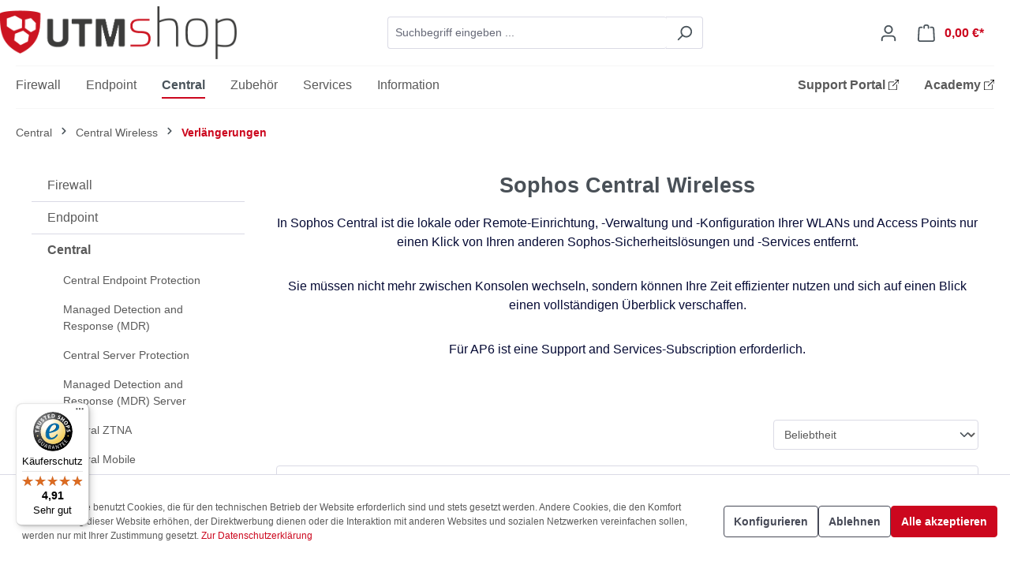

--- FILE ---
content_type: text/html; charset=UTF-8
request_url: https://utm-shop.de/central/central-wireless/verlaengerungen/
body_size: 19425
content:
<!DOCTYPE html>
<html lang="de-DE"
      itemscope="itemscope"
      itemtype="https://schema.org/WebPage">


    
                            
    <head>
                                    <meta charset="utf-8">
            
                            <meta name="viewport"
                      content="width=device-width, initial-scale=1, shrink-to-fit=no">
            
                                <meta name="author"
                      content="ito consult GmbH">
                <meta name="robots"
                      content="index,follow">
                <meta name="revisit-after"
                      content="15 days">
                <meta name="keywords"
                      content="Sophos, Wireless, WLAN, cloudverwaltet, AP-Unterstützung, Skalierbarkeit, zentral, Verwaltung, Central, Plattform, Security, Heartbeat, Sicherheitsstatus, Endpoint, Clients, Access, Points, Netzwerk, Standort, kostenfrei, APX-Serie, APX 120, 320, 530, 740">
                <meta name="description"
                      content="Wenn Sie bereits Sophos Central Wireless im Einsatz haben und eine Verlängerung für die bestehende Sophos-Lizenz erwerben möchten, können Sie ein Renewal erwerben.">
            
    <link rel="alternate"
          type="application/rss+xml"
          title="Blog Feed"
          href="/blog.rss" />

                                                            <meta property="og:url"
                          content="https://utm-shop.de/central/central-wireless/verlaengerungen/">
                    <meta property="og:type"
                          content="website">
                    <meta property="og:site_name"
                          content="UTMshop">
                    <meta property="og:title"
                          content="Sophos Central Wireless Lizenzverlängerung kaufen">
                    <meta property="og:description"
                          content="Wenn Sie bereits Sophos Central Wireless im Einsatz haben und eine Verlängerung für die bestehende Sophos-Lizenz erwerben möchten, können Sie ein Renewal erwerben.">
                    <meta property="og:image"
                          content="https://utm-shop.de/media/cb/93/e5/1744883872/utmshop_logo.png?ts=1756212654">

                    <meta name="twitter:card"
                          content="summary">
                    <meta name="twitter:site"
                          content="UTMshop">
                    <meta name="twitter:title"
                          content="Sophos Central Wireless Lizenzverlängerung kaufen">
                    <meta name="twitter:description"
                          content="Wenn Sie bereits Sophos Central Wireless im Einsatz haben und eine Verlängerung für die bestehende Sophos-Lizenz erwerben möchten, können Sie ein Renewal erwerben.">
                    <meta name="twitter:image"
                          content="https://utm-shop.de/media/cb/93/e5/1744883872/utmshop_logo.png?ts=1756212654">
                            
    
                                <meta itemprop="copyrightHolder"
                      content="UTMshop">
                <meta itemprop="copyrightYear"
                      content="">
                <meta itemprop="isFamilyFriendly"
                      content="true">
                <meta itemprop="image"
                      content="https://utm-shop.de/media/cb/93/e5/1744883872/utmshop_logo.png?ts=1756212654">
            
    
                                            <meta name="theme-color"
                      content="#fff">
                            
                                                
                    <link rel="shortcut icon"
                  href="https://utm-shop.de/media/9e/80/84/1744381809/favicon5593d95e59a69.ico?ts=1744381809">
        
                                <link rel="apple-touch-icon"
                  href="https://utm-shop.de/media/24/ca/b8/1744382274/apple-icon-152x152.png?ts=1744382274">
                    
                                                                <link rel="canonical" href="https://utm-shop.de/central/central-wireless/verlaengerungen/">
                    
    
    
                    <title itemprop="name">Sophos Central Wireless Lizenzverlängerung kaufen</title>
        
                                                                        <link rel="stylesheet"
                      href="https://utm-shop.de/theme/8bb8d008cb445bd6aa6544322cc67fd9/css/all.css?1768215749">
                                    
                    
    <script>
        window.features = {"V6_5_0_0":true,"v6.5.0.0":true,"V6_6_0_0":true,"v6.6.0.0":true,"V6_7_0_0":false,"v6.7.0.0":false,"ADDRESS_SELECTION_REWORK":false,"address.selection.rework":false,"DISABLE_VUE_COMPAT":false,"disable.vue.compat":false,"ACCESSIBILITY_TWEAKS":false,"accessibility.tweaks":false,"ADMIN_VITE":false,"admin.vite":false,"TELEMETRY_METRICS":false,"telemetry.metrics":false,"PERFORMANCE_TWEAKS":false,"performance.tweaks":false,"CACHE_REWORK":false,"cache.rework":false,"PAYPAL_SETTINGS_TWEAKS":false,"paypal.settings.tweaks":false};
    </script>
        
                                                        
            <script>
                                    window.gtagActive = true;
                    window.gtagURL = 'https://www.googletagmanager.com/gtag/js?id=G-6YE3HXTD30';
                    window.controllerName = 'navigation';
                    window.actionName = 'index';
                    window.trackOrders = '1';
                    window.gtagTrackingId = 'G-6YE3HXTD30';
                    window.dataLayer = window.dataLayer || [];
                    window.gtagConfig = {
                        'anonymize_ip': '1',
                        'cookie_domain': 'none',
                        'cookie_prefix': '_swag_ga',
                    };

                    function gtag() { dataLayer.push(arguments); }
                            </script>
            
            <script>
            window.dataLayer = window.dataLayer || [];
            function gtag() { dataLayer.push(arguments); }

            (() => {
                const analyticsStorageEnabled = document.cookie.split(';').some((item) => item.trim().includes('google-analytics-enabled=1'));
                const adsEnabled = document.cookie.split(';').some((item) => item.trim().includes('google-ads-enabled=1'));

                // Always set a default consent for consent mode v2
                gtag('consent', 'default', {
                    'ad_user_data': adsEnabled ? 'granted' : 'denied',
                    'ad_storage': adsEnabled ? 'granted' : 'denied',
                    'ad_personalization': adsEnabled ? 'granted' : 'denied',
                    'analytics_storage': analyticsStorageEnabled ? 'granted' : 'denied'
                });
            })();
        </script>
            

                                                                                                                                                                                                
    <!-- added by Trusted Shops app: Start -->
    <script src="https://integrations.etrusted.com/applications/widget.js/v2" async defer></script>
    <!-- End -->
                        
                            
            
                
                                    <script>
                    window.useDefaultCookieConsent = true;
                </script>
                    
                                <script>
                window.activeNavigationId = '01920530ce3a73be85deee2c805ccc88';
                window.router = {
                    'frontend.cart.offcanvas': '/checkout/offcanvas',
                    'frontend.cookie.offcanvas': '/cookie/offcanvas',
                    'frontend.checkout.finish.page': '/checkout/finish',
                    'frontend.checkout.info': '/widgets/checkout/info',
                    'frontend.menu.offcanvas': '/widgets/menu/offcanvas',
                    'frontend.cms.page': '/widgets/cms',
                    'frontend.cms.navigation.page': '/widgets/cms/navigation',
                    'frontend.account.addressbook': '/widgets/account/address-book',
                    'frontend.country.country-data': '/country/country-state-data',
                    'frontend.app-system.generate-token': '/app-system/Placeholder/generate-token',
                    };
                window.salesChannelId = '01920531053171d78af85047486bcd2b';
            </script>
        
                                <script>
                
                window.breakpoints = {"xs":0,"sm":576,"md":768,"lg":992,"xl":1200,"xxl":1400};
            </script>
        
        
                        
                            <script>
                window.themeAssetsPublicPath = 'https://utm-shop.de/theme/0196e742595e715690e957405bac78bc/assets/';
            </script>
        
                        
    <script>
        window.validationMessages = {"required":"Die Eingabe darf nicht leer sein.","email":"Ung\u00fcltige E-Mail-Adresse. Die E-Mail ben\u00f6tigt das Format \"nutzer@beispiel.de\".","confirmation":"Ihre Eingaben sind nicht identisch.","minLength":"Die Eingabe ist zu kurz."};
    </script>
        
                                                            <script>
                        window.themeJsPublicPath = 'https://utm-shop.de/theme/8bb8d008cb445bd6aa6544322cc67fd9/js/';
                    </script>
                                            <script type="text/javascript" src="https://utm-shop.de/theme/8bb8d008cb445bd6aa6544322cc67fd9/js/storefront/storefront.js?1768215749" defer></script>
                                            <script type="text/javascript" src="https://utm-shop.de/theme/8bb8d008cb445bd6aa6544322cc67fd9/js/swag-pay-pal/swag-pay-pal.js?1768215749" defer></script>
                                            <script type="text/javascript" src="https://utm-shop.de/theme/8bb8d008cb445bd6aa6544322cc67fd9/js/dvsn-set-configurator/dvsn-set-configurator.js?1768215749" defer></script>
                                            <script type="text/javascript" src="https://utm-shop.de/theme/8bb8d008cb445bd6aa6544322cc67fd9/js/netzp-blog6/netzp-blog6.js?1768215749" defer></script>
                                            <script type="text/javascript" src="https://utm-shop.de/theme/8bb8d008cb445bd6aa6544322cc67fd9/js/personal-offer/personal-offer.js?1768215749" defer></script>
                                            <script type="text/javascript" src="https://utm-shop.de/theme/8bb8d008cb445bd6aa6544322cc67fd9/js/acris-product-downloads-c-s/acris-product-downloads-c-s.js?1768215749" defer></script>
                                            <script type="text/javascript" src="https://utm-shop.de/theme/8bb8d008cb445bd6aa6544322cc67fd9/js/tmms-cms-element-period-request-form/tmms-cms-element-period-request-form.js?1768215749" defer></script>
                                            <script type="text/javascript" src="https://utm-shop.de/theme/8bb8d008cb445bd6aa6544322cc67fd9/js/utm-shop-basic-theme/utm-shop-basic-theme.js?1768215749" defer></script>
                                            <script type="text/javascript" src="https://utm-shop.de/theme/8bb8d008cb445bd6aa6544322cc67fd9/js/utm-shop-basic-theme/help-button.js?1768215749" defer></script>
                                            <script type="text/javascript" src="https://utm-shop.de/theme/8bb8d008cb445bd6aa6544322cc67fd9/js/utm-shop-basic-theme/countdown.js?1768215749" defer></script>
                                                        

    
    
        </head>

    <body class="is-ctl-navigation is-act-index">

            
                
    
    
            <div id="page-top" class="skip-to-content bg-primary-subtle text-primary-emphasis overflow-hidden" tabindex="-1">
            <div class="container skip-to-content-container d-flex justify-content-center visually-hidden-focusable">
                                                                                        <a href="#content-main" class="skip-to-content-link d-inline-flex text-decoration-underline m-1 p-2 fw-bold gap-2">
                                Zum Hauptinhalt springen
                            </a>
                                            
                                                                        <a href="#header-main-search-input" class="skip-to-content-link d-inline-flex text-decoration-underline m-1 p-2 fw-bold gap-2 d-none d-sm-block">
                                Zur Suche springen
                            </a>
                                            
                                                                        <a href="#main-navigation-menu" class="skip-to-content-link d-inline-flex text-decoration-underline m-1 p-2 fw-bold gap-2 d-none d-lg-block">
                                Zur Hauptnavigation springen
                            </a>
                                                                        </div>
        </div>
        
                        <noscript class="noscript-main">
                
    <div role="alert"
         aria-live="polite"
                  class="alert alert-info alert-has-icon">
                                                                        
                                                    <span class="icon icon-info" aria-hidden="true">
                                        <svg xmlns="http://www.w3.org/2000/svg" xmlns:xlink="http://www.w3.org/1999/xlink" width="24" height="24" viewBox="0 0 24 24"><defs><path d="M12 7c.5523 0 1 .4477 1 1s-.4477 1-1 1-1-.4477-1-1 .4477-1 1-1zm1 9c0 .5523-.4477 1-1 1s-1-.4477-1-1v-5c0-.5523.4477-1 1-1s1 .4477 1 1v5zm11-4c0 6.6274-5.3726 12-12 12S0 18.6274 0 12 5.3726 0 12 0s12 5.3726 12 12zM12 2C6.4772 2 2 6.4772 2 12s4.4772 10 10 10 10-4.4772 10-10S17.5228 2 12 2z" id="icons-default-info" /></defs><use xlink:href="#icons-default-info" fill="#758CA3" fill-rule="evenodd" /></svg>
                    </span>                                                    
                                    
                    <div class="alert-content-container">
                                                    
                                                        <div class="alert-content">                                                    Um unseren Shop in vollem Umfang nutzen zu können, empfehlen wir Ihnen Javascript in Ihrem Browser zu aktivieren.
                                                                </div>                
                                                                </div>
            </div>
            </noscript>
        
                                                
    
                <header class="header-main">
                                                                <div class="container">
                                            
         
            <div class="row align-items-center header-row">
                <div class="col-12 col-lg-auto header-logo-col pb-0 my-3 m-lg-0">
            <div class="header-logo-main text-center">
                    <a class="header-logo-main-link"
               href="/"
               title="Zur Startseite gehen">
                    
                
    <picture class="header-logo-picture d-block m-auto">
                            
                            
                                    <img src="https://utm-shop.de/media/cb/93/e5/1744883872/utmshop_logo.png?ts=1756212654"
                     alt="Zur Startseite gehen"
                     class="img-fluid header-logo-main-img">
                        </picture>
            </a>
            </div>
    </div>

                            <div class="col-12 order-2 col-sm order-sm-1 header-search-col">
                    <div class="row">
                        <div class="col-sm-auto d-none d-sm-block d-lg-none">
                                                            <div class="nav-main-toggle">
                                                                            <button
                                            class="btn nav-main-toggle-btn header-actions-btn"
                                            type="button"
                                            data-off-canvas-menu="true"
                                            aria-label="Menü"
                                        >
                                                                                            <span class="icon icon-stack">
                                        <svg xmlns="http://www.w3.org/2000/svg" xmlns:xlink="http://www.w3.org/1999/xlink" width="24" height="24" viewBox="0 0 24 24"><defs><path d="M3 13c-.5523 0-1-.4477-1-1s.4477-1 1-1h18c.5523 0 1 .4477 1 1s-.4477 1-1 1H3zm0-7c-.5523 0-1-.4477-1-1s.4477-1 1-1h18c.5523 0 1 .4477 1 1s-.4477 1-1 1H3zm0 14c-.5523 0-1-.4477-1-1s.4477-1 1-1h18c.5523 0 1 .4477 1 1s-.4477 1-1 1H3z" id="icons-default-stack" /></defs><use xlink:href="#icons-default-stack" fill="#758CA3" fill-rule="evenodd" /></svg>
                    </span>                                                                                    </button>
                                                                    </div>
                                                    </div>
                        <div class="col">
                            
    <div class="collapse"
         id="searchCollapse">
        <div class="header-search my-2 m-sm-auto">
                            <form action="/search"
                      method="get"
                      data-search-widget="true"
                      data-search-widget-options="{&quot;searchWidgetMinChars&quot;:3}"
                      data-url="/suggest?search="
                      class="header-search-form">
                                            <div class="input-group">
                                                            <input
                                    type="search"
                                    id="header-main-search-input"
                                    name="search"
                                    class="form-control header-search-input"
                                    autocomplete="off"
                                    autocapitalize="off"
                                    placeholder="Suchbegriff eingeben ..."
                                    aria-label="Suchbegriff eingeben ..."
                                    role="combobox"
                                    aria-autocomplete="list"
                                    aria-controls="search-suggest-listbox"
                                    aria-expanded="false"
                                    aria-describedby="search-suggest-result-info"
                                    value="">
                            
                                                            <button type="submit"
                                        class="btn header-search-btn"
                                        aria-label="Suchen">
                                    <span class="header-search-icon">
                                        <span class="icon icon-search">
                                        <svg xmlns="http://www.w3.org/2000/svg" xmlns:xlink="http://www.w3.org/1999/xlink" width="24" height="24" viewBox="0 0 24 24"><defs><path d="M10.0944 16.3199 4.707 21.707c-.3905.3905-1.0237.3905-1.4142 0-.3905-.3905-.3905-1.0237 0-1.4142L8.68 14.9056C7.6271 13.551 7 11.8487 7 10c0-4.4183 3.5817-8 8-8s8 3.5817 8 8-3.5817 8-8 8c-1.8487 0-3.551-.627-4.9056-1.6801zM15 16c3.3137 0 6-2.6863 6-6s-2.6863-6-6-6-6 2.6863-6 6 2.6863 6 6 6z" id="icons-default-search" /></defs><use xlink:href="#icons-default-search" fill="#758CA3" fill-rule="evenodd" /></svg>
                    </span>                                    </span>
                                </button>
                            
                                                            <button class="btn header-close-btn js-search-close-btn d-none"
                                        type="button"
                                        aria-label="Die Dropdown-Suche schließen">
                                    <span class="header-close-icon">
                                        <span class="icon icon-x">
                                        <svg xmlns="http://www.w3.org/2000/svg" xmlns:xlink="http://www.w3.org/1999/xlink" width="24" height="24" viewBox="0 0 24 24"><defs><path d="m10.5858 12-7.293-7.2929c-.3904-.3905-.3904-1.0237 0-1.4142.3906-.3905 1.0238-.3905 1.4143 0L12 10.5858l7.2929-7.293c.3905-.3904 1.0237-.3904 1.4142 0 .3905.3906.3905 1.0238 0 1.4143L13.4142 12l7.293 7.2929c.3904.3905.3904 1.0237 0 1.4142-.3906.3905-1.0238.3905-1.4143 0L12 13.4142l-7.2929 7.293c-.3905.3904-1.0237.3904-1.4142 0-.3905-.3906-.3905-1.0238 0-1.4143L10.5858 12z" id="icons-default-x" /></defs><use xlink:href="#icons-default-x" fill="#758CA3" fill-rule="evenodd" /></svg>
                    </span>                                    </span>
                                </button>
                                                    </div>
                                    </form>
                    </div>
    </div>
                        </div>
                    </div>
                </div>
            
                            <div class="col-12 order-1 col-sm-auto order-sm-2 header-actions-col">
                    <div class="row g-0">
                                                    <div class="col d-sm-none">
                                <div class="menu-button">
                                                                            <button
                                            class="btn nav-main-toggle-btn header-actions-btn"
                                            type="button"
                                            data-off-canvas-menu="true"
                                            aria-label="Menü"
                                        >
                                                                                            <span class="icon icon-stack">
                                        <svg xmlns="http://www.w3.org/2000/svg" xmlns:xlink="http://www.w3.org/1999/xlink" width="24" height="24" viewBox="0 0 24 24"><use xlink:href="#icons-default-stack" fill="#758CA3" fill-rule="evenodd" /></svg>
                    </span>                                                                                    </button>
                                                                    </div>
                            </div>
                        
                                                    <div class="col-auto d-sm-none">
                                <div class="search-toggle">
                                    <button class="btn header-actions-btn search-toggle-btn js-search-toggle-btn collapsed"
                                            type="button"
                                            data-bs-toggle="collapse"
                                            data-bs-target="#searchCollapse"
                                            aria-expanded="false"
                                            aria-controls="searchCollapse"
                                            aria-label="Suchen">
                                        <span class="icon icon-search">
                                        <svg xmlns="http://www.w3.org/2000/svg" xmlns:xlink="http://www.w3.org/1999/xlink" width="24" height="24" viewBox="0 0 24 24"><use xlink:href="#icons-default-search" fill="#758CA3" fill-rule="evenodd" /></svg>
                    </span>                                    </button>
                                </div>
                            </div>
                        
                        
                                                    <div class="col-auto">
                                <div class="account-menu">
                                        <div class="dropdown">
                    <button class="btn account-menu-btn header-actions-btn"
                    type="button"
                    id="accountWidget"
                    data-account-menu="true"
                    data-bs-toggle="dropdown"
                    aria-haspopup="true"
                    aria-expanded="false"
                    aria-label="Ihr Konto"
                    title="Ihr Konto">
                <span class="icon icon-avatar">
                                        <svg xmlns="http://www.w3.org/2000/svg" xmlns:xlink="http://www.w3.org/1999/xlink" width="24" height="24" viewBox="0 0 24 24"><defs><path d="M12 3C9.7909 3 8 4.7909 8 7c0 2.2091 1.7909 4 4 4 2.2091 0 4-1.7909 4-4 0-2.2091-1.7909-4-4-4zm0-2c3.3137 0 6 2.6863 6 6s-2.6863 6-6 6-6-2.6863-6-6 2.6863-6 6-6zM4 22.099c0 .5523-.4477 1-1 1s-1-.4477-1-1V20c0-2.7614 2.2386-5 5-5h10.0007c2.7614 0 5 2.2386 5 5v2.099c0 .5523-.4477 1-1 1s-1-.4477-1-1V20c0-1.6569-1.3431-3-3-3H7c-1.6569 0-3 1.3431-3 3v2.099z" id="icons-default-avatar" /></defs><use xlink:href="#icons-default-avatar" fill="#758CA3" fill-rule="evenodd" /></svg>
                    </span>            </button>
        
                    <div class="dropdown-menu dropdown-menu-end account-menu-dropdown js-account-menu-dropdown"
                 aria-labelledby="accountWidget">
                

        
            <div class="offcanvas-header">
                            <button class="btn btn-secondary offcanvas-close js-offcanvas-close">
                                            <span class="icon icon-x icon-sm">
                                        <svg xmlns="http://www.w3.org/2000/svg" xmlns:xlink="http://www.w3.org/1999/xlink" width="24" height="24" viewBox="0 0 24 24"><use xlink:href="#icons-default-x" fill="#758CA3" fill-rule="evenodd" /></svg>
                    </span>                    
                                            Menü schließen
                                    </button>
                    </div>
    
            <div class="offcanvas-body">
                <div class="account-menu">
                                    <div class="dropdown-header account-menu-header">
                    Ihr Konto
                </div>
                    
                                    <div class="account-menu-login">
                                            <a href="/account/login"
                           title="Anmelden"
                           class="btn btn-primary account-menu-login-button">
                            Anmelden
                        </a>
                    
                        <div class="account-menu-register">
        oder
        <a href="/account/register"
            title="Registrieren">
            registrieren
        </a>
    </div>
                </div>
                    
                    <div class="account-menu-links">
                    <div class="header-account-menu">
        <div class="card account-menu-inner">
                                        
                                                <nav class="list-group list-group-flush account-aside-list-group">
                                                                                    <a href="/account"
                                   title="Übersicht"
                                   class="list-group-item list-group-item-action account-aside-item"
                                   >
                                    Übersicht
                                </a>
                            
                                                            <a href="/account/profile"
                                   title="Persönliches Profil"
                                   class="list-group-item list-group-item-action account-aside-item"
                                   >
                                    Persönliches Profil
                                </a>
                            
                                                            <a href="/account/address"
                                   title="Adressen"
                                   class="list-group-item list-group-item-action account-aside-item"
                                   >
                                    Adressen
                                </a>
                            
                                                                                                                        <a href="/account/payment"
                                   title="Zahlungsarten"
                                   class="list-group-item list-group-item-action account-aside-item"
                                   >
                                    Zahlungsarten
                                </a>
                                                            
                                                            <a href="/account/order"
                                   title="Bestellungen"
                                   class="list-group-item list-group-item-action account-aside-item"
                                   >
                                    Bestellungen
                                </a>
                                                                        </nav>
                            
                                                </div>
    </div>
            </div>
            </div>
        </div>
                </div>
            </div>
                                </div>
                            </div>
                        
                                                    <div class="col-auto">
                                <div
                                    class="header-cart"
                                    data-off-canvas-cart="true"
                                >
                                    <a
                                        class="btn header-cart-btn header-actions-btn"
                                        href="/checkout/cart"
                                        data-cart-widget="true"
                                        title="Warenkorb"
                                        aria-labelledby="cart-widget-aria-label"
                                        aria-haspopup="true"
                                    >
                                            <span class="header-cart-icon">
        <span class="icon icon-bag">
                                        <svg aria-label="Warenkorb" xmlns="http://www.w3.org/2000/svg" xmlns:xlink="http://www.w3.org/1999/xlink" width="24" height="24" viewBox="0 0 24 24"><defs><path d="M5.892 3c.5523 0 1 .4477 1 1s-.4477 1-1 1H3.7895a1 1 0 0 0-.9986.9475l-.7895 15c-.029.5515.3946 1.0221.9987 1.0525h17.8102c.5523 0 1-.4477.9986-1.0525l-.7895-15A1 1 0 0 0 20.0208 5H17.892c-.5523 0-1-.4477-1-1s.4477-1 1-1h2.1288c1.5956 0 2.912 1.249 2.9959 2.8423l.7894 15c.0035.0788.0035.0788.0042.1577 0 1.6569-1.3432 3-3 3H3c-.079-.0007-.079-.0007-.1577-.0041-1.6546-.0871-2.9253-1.499-2.8382-3.1536l.7895-15C.8775 4.249 2.1939 3 3.7895 3H5.892zm4 2c0 .5523-.4477 1-1 1s-1-.4477-1-1V3c0-1.6569 1.3432-3 3-3h2c1.6569 0 3 1.3431 3 3v2c0 .5523-.4477 1-1 1s-1-.4477-1-1V3c0-.5523-.4477-1-1-1h-2c-.5523 0-1 .4477-1 1v2z" id="icons-default-bag" /></defs><use xlink:href="#icons-default-bag" fill="#758CA3" fill-rule="evenodd" /></svg>
                    </span>    </span>
        <span class="header-cart-total d-none d-sm-inline-block ms-sm-2">
                0,00 €*    </span>

        <span
        class="visually-hidden"
        id="cart-widget-aria-label"
    >
        Warenkorb enthält 0 Positionen. Der Gesamtwert beträgt 0,00 €.
    </span>
                                    </a>
                                </div>
                            </div>
                                            </div>
                </div>
                    </div>
                            </div>
                                    </header>
            
                                        <div class="nav-main">
                                                                                            
    <div class="main-navigation"
         id="mainNavigation"
         data-flyout-menu="true">
                    <div class="container">
                                    <nav class="nav main-navigation-menu"
                        id="main-navigation-menu"
                        aria-label="Hauptnavigation"
                        itemscope="itemscope"
                        itemtype="https://schema.org/SiteNavigationElement">
                        
                                                                            
                                                    
                                                                                            
                                
					
		<a class="nav-item-01920530cc1e719c978059c8c265dd3f  
			nav-link main-navigation-link" href="https://utm-shop.de/firewall/" itemprop="url"  data-flyout-menu-trigger="01920530cc1e719c978059c8c265dd3f"   title="Firewall">
			<div class="main-navigation-link-text">
				<span itemprop="name">Firewall</span>
			</div>
		</a>
	                                                                                            
                                
					
		<a class="nav-item-01920530cc1f7210bacf3e21db5b8a39  
			nav-link main-navigation-link" href="https://utm-shop.de/endpoint/" itemprop="url"  data-flyout-menu-trigger="01920530cc1f7210bacf3e21db5b8a39"   title="Endpoint">
			<div class="main-navigation-link-text">
				<span itemprop="name">Endpoint</span>
			</div>
		</a>
	                                                                                            
                                
										
		<a class="nav-item-01920530cc20738285f9703dee1e31cb active 
			nav-link main-navigation-link" href="https://utm-shop.de/central/" itemprop="url"  data-flyout-menu-trigger="01920530cc20738285f9703dee1e31cb"   title="Central">
			<div class="main-navigation-link-text">
				<span itemprop="name">Central</span>
			</div>
		</a>
	                                                                                            
                                
					
		<a class="nav-item-01920530cc2170c5a9e291a44568063f  
			nav-link main-navigation-link" href="https://utm-shop.de/zubehoer/" itemprop="url"  data-flyout-menu-trigger="01920530cc2170c5a9e291a44568063f"   title="Zubehör">
			<div class="main-navigation-link-text">
				<span itemprop="name">Zubehör</span>
			</div>
		</a>
	                                                                                            
                                
					
		<a class="nav-item-01920530cc2170c5a9e291a449c121e5  
			nav-link main-navigation-link" href="https://utm-shop.de/services/" itemprop="url"  data-flyout-menu-trigger="01920530cc2170c5a9e291a449c121e5"   title="Services">
			<div class="main-navigation-link-text">
				<span itemprop="name">Services</span>
			</div>
		</a>
	                                                                                            
                                
					
		<a class="nav-item-01920530cc237079b539d227631a332f  
			nav-link main-navigation-link" href="https://utm-shop.de/information/" itemprop="url"  data-flyout-menu-trigger="01920530cc237079b539d227631a332f"   title="Information">
			<div class="main-navigation-link-text">
				<span itemprop="name">Information</span>
			</div>
		</a>
	                                                                                            
                                
					
		<a class="nav-item-0196436427d175fc860c0b652afc7e0c  
			external fw-bold ms-auto nav-link main-navigation-link" href="https://support.utm-shop.de/" itemprop="url"   target="_blank"  title="Support Portal">
			<div class="main-navigation-link-text">
				<span itemprop="name">Support Portal</span>
			</div>
		</a>
	                                                                                            
                                
					
		<a class="nav-item-01964363da887990bfa4323aea0b862a  
			external fw-bold nav-link main-navigation-link" href="https://academy.utm-shop.de/?affiliateCode=ito&campaignCode=01-ML-01" itemprop="url"   target="_blank"  title="Academy">
			<div class="main-navigation-link-text">
				<span itemprop="name">Academy</span>
			</div>
		</a>
	                                                                        </nav>
                
                                                                                                                                                                                                                                                                                                                                                                                                                                                                                                                                                                                                                                                                                                                                                                
                                                                        <div class="navigation-flyouts">
                                                                                                                                                                                                        <div class="navigation-flyout"
                                                     data-flyout-menu-id="01920530cc1e719c978059c8c265dd3f">
                                                    <div class="container">
                                                                                                                            
            <div class="row navigation-flyout-bar">
                            <div class="col">
                    <div class="navigation-flyout-category-link">
                                                                                    <a class="nav-link"
                                   href="https://utm-shop.de/firewall/"
                                   itemprop="url"
                                   title="Firewall">
                                                                            Zur Kategorie Firewall
                                        <span class="icon icon-arrow-right icon-primary">
                                        <svg xmlns="http://www.w3.org/2000/svg" xmlns:xlink="http://www.w3.org/1999/xlink" width="16" height="16" viewBox="0 0 16 16"><defs><path id="icons-solid-arrow-right" d="M6.7071 6.2929c-.3905-.3905-1.0237-.3905-1.4142 0-.3905.3905-.3905 1.0237 0 1.4142l3 3c.3905.3905 1.0237.3905 1.4142 0l3-3c.3905-.3905.3905-1.0237 0-1.4142-.3905-.3905-1.0237-.3905-1.4142 0L9 8.5858l-2.2929-2.293z" /></defs><use transform="rotate(-90 9 8.5)" xlink:href="#icons-solid-arrow-right" fill="#758CA3" fill-rule="evenodd" /></svg>
                    </span>                                                                    </a>
                                                                        </div>
                </div>
            
                            <div class="col-auto">
                    <div class="navigation-flyout-close js-close-flyout-menu">
                                                                                    <span class="icon icon-x">
                                        <svg xmlns="http://www.w3.org/2000/svg" xmlns:xlink="http://www.w3.org/1999/xlink" width="24" height="24" viewBox="0 0 24 24"><use xlink:href="#icons-default-x" fill="#758CA3" fill-rule="evenodd" /></svg>
                    </span>                                                                        </div>
                </div>
                    </div>
    
            <div class="row navigation-flyout-content">
                            <div class="col">
                    <div class="navigation-flyout-categories">
                                                            
                        
    
    <div class="row navigation-flyout-categories is-level-0">
                                            
                            <div class="col-3 navigation-flyout-col">
                                                                        <a class="nav-item nav-link navigation-flyout-link is-level-0"
                               href="https://utm-shop.de/firewall/sophos/"
                               itemprop="url"
                                                              title="Sophos">
                                <span itemprop="name">Sophos</span>
                            </a>
                                            
                                                                                
            
    
    <div class="navigation-flyout-categories is-level-1">
                                            
                            <div class="navigation-flyout-col">
                                                                        <a class="nav-item nav-link navigation-flyout-link is-level-1"
                               href="https://utm-shop.de/firewall/sophos/sophos-xgs/"
                               itemprop="url"
                                                              title="Sophos XGS">
                                <span itemprop="name">Sophos XGS</span>
                            </a>
                                            
                                                                                </div>
                                                        
                            <div class="navigation-flyout-col">
                                                                        <a class="nav-item nav-link navigation-flyout-link is-level-1"
                               href="https://utm-shop.de/firewall/sophos/sophos-sg/"
                               itemprop="url"
                                                              title="Sophos SG">
                                <span itemprop="name">Sophos SG</span>
                            </a>
                                            
                                                                                </div>
                                                        
                            <div class="navigation-flyout-col">
                                                                        <a class="nav-item nav-link navigation-flyout-link is-level-1"
                               href="https://utm-shop.de/firewall/sophos/software-xg-software-sg-sophos/"
                               itemprop="url"
                                                              title="Software XGS &amp; Software SG">
                                <span itemprop="name">Software XGS &amp; Software SG</span>
                            </a>
                                            
                                                                                </div>
                                                        
                            <div class="navigation-flyout-col">
                                                                        <a class="nav-item nav-link navigation-flyout-link is-level-1"
                               href="https://utm-shop.de/firewall/sophos/zubehoer/"
                               itemprop="url"
                                                              title="Zubehör">
                                <span itemprop="name">Zubehör</span>
                            </a>
                                            
                                                                                </div>
                        </div>
                                                            </div>
                                                        
                            <div class="col-3 navigation-flyout-col">
                                                                        <a class="nav-item nav-link navigation-flyout-link is-level-0"
                               href="https://utm-shop.de/firewall/palo-alto-networks/"
                               itemprop="url"
                                                              title="Palo Alto Networks">
                                <span itemprop="name">Palo Alto Networks</span>
                            </a>
                                            
                                                                                
            
    
    <div class="navigation-flyout-categories is-level-1">
                                            
                            <div class="navigation-flyout-col">
                                                                        <a class="nav-item nav-link navigation-flyout-link is-level-1"
                               href="https://utm-shop.de/firewall/palo-alto-networks/pa-400-series/"
                               itemprop="url"
                                                              title="PA-400 Series">
                                <span itemprop="name">PA-400 Series</span>
                            </a>
                                            
                                                                                </div>
                                                        
                            <div class="navigation-flyout-col">
                                                                        <a class="nav-item nav-link navigation-flyout-link is-level-1"
                               href="https://utm-shop.de/firewall/palo-alto-networks/pa-500-series/"
                               itemprop="url"
                                                              title="PA-500 Series">
                                <span itemprop="name">PA-500 Series</span>
                            </a>
                                            
                                                                                </div>
                                                        
                            <div class="navigation-flyout-col">
                                                                        <a class="nav-item nav-link navigation-flyout-link is-level-1"
                               href="https://utm-shop.de/firewall/palo-alto-networks/pa-1400-series/"
                               itemprop="url"
                                                              title="PA-1400 Series">
                                <span itemprop="name">PA-1400 Series</span>
                            </a>
                                            
                                                                                </div>
                                                        
                            <div class="navigation-flyout-col">
                                                                        <a class="nav-item nav-link navigation-flyout-link is-level-1"
                               href="https://utm-shop.de/firewall/palo-alto-networks/pa-3400-series/"
                               itemprop="url"
                                                              title="PA-3400 Series">
                                <span itemprop="name">PA-3400 Series</span>
                            </a>
                                            
                                                                                </div>
                                                        
                            <div class="navigation-flyout-col">
                                                                        <a class="nav-item nav-link navigation-flyout-link is-level-1"
                               href="https://utm-shop.de/firewall/palo-alto-networks/pa-5400-series/"
                               itemprop="url"
                                                              title="PA-5400 Series">
                                <span itemprop="name">PA-5400 Series</span>
                            </a>
                                            
                                                                                </div>
                                                        
                            <div class="navigation-flyout-col">
                                                                        <a class="nav-item nav-link navigation-flyout-link is-level-1"
                               href="https://utm-shop.de/firewall/palo-alto-networks/panorama/"
                               itemprop="url"
                                                              title="Panorama">
                                <span itemprop="name">Panorama</span>
                            </a>
                                            
                                                                                </div>
                        </div>
                                                            </div>
                        </div>
                                            </div>
                </div>
            
                                                </div>
                                                                                                                </div>
                                                </div>
                                                                                                                                                                                                                                                            <div class="navigation-flyout"
                                                     data-flyout-menu-id="01920530cc1f7210bacf3e21db5b8a39">
                                                    <div class="container">
                                                                                                                            
            <div class="row navigation-flyout-bar">
                            <div class="col">
                    <div class="navigation-flyout-category-link">
                                                                                    <a class="nav-link"
                                   href="https://utm-shop.de/endpoint/"
                                   itemprop="url"
                                   title="Endpoint">
                                                                            Zur Kategorie Endpoint
                                        <span class="icon icon-arrow-right icon-primary">
                                        <svg xmlns="http://www.w3.org/2000/svg" xmlns:xlink="http://www.w3.org/1999/xlink" width="16" height="16" viewBox="0 0 16 16"><use transform="rotate(-90 9 8.5)" xlink:href="#icons-solid-arrow-right" fill="#758CA3" fill-rule="evenodd" /></svg>
                    </span>                                                                    </a>
                                                                        </div>
                </div>
            
                            <div class="col-auto">
                    <div class="navigation-flyout-close js-close-flyout-menu">
                                                                                    <span class="icon icon-x">
                                        <svg xmlns="http://www.w3.org/2000/svg" xmlns:xlink="http://www.w3.org/1999/xlink" width="24" height="24" viewBox="0 0 24 24"><use xlink:href="#icons-default-x" fill="#758CA3" fill-rule="evenodd" /></svg>
                    </span>                                                                        </div>
                </div>
                    </div>
    
            <div class="row navigation-flyout-content">
                            <div class="col">
                    <div class="navigation-flyout-categories">
                                                            
                        
    
    <div class="row navigation-flyout-categories is-level-0">
                                            
                            <div class="col-3 navigation-flyout-col">
                                                                        <a class="nav-item nav-link navigation-flyout-link is-level-0"
                               href="https://utm-shop.de/endpoint/sophos/"
                               itemprop="url"
                                                              title="Sophos">
                                <span itemprop="name">Sophos</span>
                            </a>
                                            
                                                                                
            
    
    <div class="navigation-flyout-categories is-level-1">
                                            
                            <div class="navigation-flyout-col">
                                                                        <a class="nav-item nav-link navigation-flyout-link is-level-1"
                               href="https://utm-shop.de/endpoint/sophos/central-endpoint-protection/"
                               itemprop="url"
                                                              title="Central Endpoint Protection">
                                <span itemprop="name">Central Endpoint Protection</span>
                            </a>
                                            
                                                                                </div>
                                                        
                            <div class="navigation-flyout-col">
                                                                        <a class="nav-item nav-link navigation-flyout-link is-level-1"
                               href="https://utm-shop.de/endpoint/sophos/managed-detection-and-response-mdr/"
                               itemprop="url"
                                                              title="Managed Detection and Response (MDR)">
                                <span itemprop="name">Managed Detection and Response (MDR)</span>
                            </a>
                                            
                                                                                </div>
                                                        
                            <div class="navigation-flyout-col">
                                                                        <a class="nav-item nav-link navigation-flyout-link is-level-1"
                               href="https://utm-shop.de/endpoint/sophos/central-server-protection/"
                               itemprop="url"
                                                              title="Central Server Protection">
                                <span itemprop="name">Central Server Protection</span>
                            </a>
                                            
                                                                                </div>
                                                        
                            <div class="navigation-flyout-col">
                                                                        <a class="nav-item nav-link navigation-flyout-link is-level-1"
                               href="https://utm-shop.de/endpoint/sophos/managed-detection-and-response-mdr-server/"
                               itemprop="url"
                                                              title="Managed Detection and Response (MDR) Server">
                                <span itemprop="name">Managed Detection and Response (MDR) Server</span>
                            </a>
                                            
                                                                                </div>
                        </div>
                                                            </div>
                        </div>
                                            </div>
                </div>
            
                                                </div>
                                                                                                                </div>
                                                </div>
                                                                                                                                                                                                                                                            <div class="navigation-flyout"
                                                     data-flyout-menu-id="01920530cc20738285f9703dee1e31cb">
                                                    <div class="container">
                                                                                                                            
            <div class="row navigation-flyout-bar">
                            <div class="col">
                    <div class="navigation-flyout-category-link">
                                                                                    <a class="nav-link"
                                   href="https://utm-shop.de/central/"
                                   itemprop="url"
                                   title="Central">
                                                                            Zur Kategorie Central
                                        <span class="icon icon-arrow-right icon-primary">
                                        <svg xmlns="http://www.w3.org/2000/svg" xmlns:xlink="http://www.w3.org/1999/xlink" width="16" height="16" viewBox="0 0 16 16"><use transform="rotate(-90 9 8.5)" xlink:href="#icons-solid-arrow-right" fill="#758CA3" fill-rule="evenodd" /></svg>
                    </span>                                                                    </a>
                                                                        </div>
                </div>
            
                            <div class="col-auto">
                    <div class="navigation-flyout-close js-close-flyout-menu">
                                                                                    <span class="icon icon-x">
                                        <svg xmlns="http://www.w3.org/2000/svg" xmlns:xlink="http://www.w3.org/1999/xlink" width="24" height="24" viewBox="0 0 24 24"><use xlink:href="#icons-default-x" fill="#758CA3" fill-rule="evenodd" /></svg>
                    </span>                                                                        </div>
                </div>
                    </div>
    
            <div class="row navigation-flyout-content">
                            <div class="col">
                    <div class="navigation-flyout-categories">
                                                            
                        
    
    <div class="row navigation-flyout-categories is-level-0">
                                            
                            <div class="col-3 navigation-flyout-col">
                                                                        <a class="nav-item nav-link navigation-flyout-link is-level-0"
                               href="https://utm-shop.de/central/central-endpoint-protection/"
                               itemprop="url"
                                                              title="Central Endpoint Protection">
                                <span itemprop="name">Central Endpoint Protection</span>
                            </a>
                                            
                                                                                
            
    
    <div class="navigation-flyout-categories is-level-1">
                                            
                            <div class="navigation-flyout-col">
                                                                        <a class="nav-item nav-link navigation-flyout-link is-level-1"
                               href="https://utm-shop.de/central/central-endpoint-protection/lizenzen/"
                               itemprop="url"
                                                              title="Lizenzen">
                                <span itemprop="name">Lizenzen</span>
                            </a>
                                            
                                                                                </div>
                                                        
                            <div class="navigation-flyout-col">
                                                                        <a class="nav-item nav-link navigation-flyout-link is-level-1"
                               href="https://utm-shop.de/central/central-endpoint-protection/verlaengerungen/"
                               itemprop="url"
                                                              title="Verlängerungen">
                                <span itemprop="name">Verlängerungen</span>
                            </a>
                                            
                                                                                </div>
                                                        
                            <div class="navigation-flyout-col">
                                                                        <a class="nav-item nav-link navigation-flyout-link is-level-1"
                               href="https://utm-shop.de/central/central-endpoint-protection/monthly-base/"
                               itemprop="url"
                                                              title="Monthly Base">
                                <span itemprop="name">Monthly Base</span>
                            </a>
                                            
                                                                                </div>
                        </div>
                                                            </div>
                                                        
                            <div class="col-3 navigation-flyout-col">
                                                                        <a class="nav-item nav-link navigation-flyout-link is-level-0"
                               href="https://utm-shop.de/central/managed-detection-and-response-mdr/"
                               itemprop="url"
                                                              title="Managed Detection and Response (MDR)">
                                <span itemprop="name">Managed Detection and Response (MDR)</span>
                            </a>
                                            
                                                                                
            
    
    <div class="navigation-flyout-categories is-level-1">
                                            
                            <div class="navigation-flyout-col">
                                                                        <a class="nav-item nav-link navigation-flyout-link is-level-1"
                               href="https://utm-shop.de/central/managed-detection-and-response-mdr/lizenzen/"
                               itemprop="url"
                                                              title="Lizenzen">
                                <span itemprop="name">Lizenzen</span>
                            </a>
                                            
                                                                                </div>
                                                        
                            <div class="navigation-flyout-col">
                                                                        <a class="nav-item nav-link navigation-flyout-link is-level-1"
                               href="https://utm-shop.de/central/managed-detection-and-response-mdr/verlaengerungen/"
                               itemprop="url"
                                                              title="Verlängerungen">
                                <span itemprop="name">Verlängerungen</span>
                            </a>
                                            
                                                                                </div>
                                                        
                            <div class="navigation-flyout-col">
                                                                        <a class="nav-item nav-link navigation-flyout-link is-level-1"
                               href="https://utm-shop.de/central/managed-detection-and-response-mdr/monthly-base/"
                               itemprop="url"
                                                              title="Monthly Base">
                                <span itemprop="name">Monthly Base</span>
                            </a>
                                            
                                                                                </div>
                        </div>
                                                            </div>
                                                        
                            <div class="col-3 navigation-flyout-col">
                                                                        <a class="nav-item nav-link navigation-flyout-link is-level-0"
                               href="https://utm-shop.de/central/central-server-protection/"
                               itemprop="url"
                                                              title="Central Server Protection">
                                <span itemprop="name">Central Server Protection</span>
                            </a>
                                            
                                                                                
            
    
    <div class="navigation-flyout-categories is-level-1">
                                            
                            <div class="navigation-flyout-col">
                                                                        <a class="nav-item nav-link navigation-flyout-link is-level-1"
                               href="https://utm-shop.de/central/central-server-protection/lizenzen/"
                               itemprop="url"
                                                              title="Lizenzen">
                                <span itemprop="name">Lizenzen</span>
                            </a>
                                            
                                                                                </div>
                                                        
                            <div class="navigation-flyout-col">
                                                                        <a class="nav-item nav-link navigation-flyout-link is-level-1"
                               href="https://utm-shop.de/central/central-server-protection/verlaengerungen/"
                               itemprop="url"
                                                              title="Verlängerungen">
                                <span itemprop="name">Verlängerungen</span>
                            </a>
                                            
                                                                                </div>
                        </div>
                                                            </div>
                                                        
                            <div class="col-3 navigation-flyout-col">
                                                                        <a class="nav-item nav-link navigation-flyout-link is-level-0"
                               href="https://utm-shop.de/central/managed-detection-and-response-mdr-server/"
                               itemprop="url"
                                                              title="Managed Detection and Response (MDR) Server">
                                <span itemprop="name">Managed Detection and Response (MDR) Server</span>
                            </a>
                                            
                                                                                
            
    
    <div class="navigation-flyout-categories is-level-1">
                                            
                            <div class="navigation-flyout-col">
                                                                        <a class="nav-item nav-link navigation-flyout-link is-level-1"
                               href="https://utm-shop.de/central/managed-detection-and-response-mdr-server/lizenzen/"
                               itemprop="url"
                                                              title="Lizenzen">
                                <span itemprop="name">Lizenzen</span>
                            </a>
                                            
                                                                                </div>
                                                        
                            <div class="navigation-flyout-col">
                                                                        <a class="nav-item nav-link navigation-flyout-link is-level-1"
                               href="https://utm-shop.de/central/managed-detection-and-response-mdr-server/verlaengerungen/"
                               itemprop="url"
                                                              title="Verlängerungen">
                                <span itemprop="name">Verlängerungen</span>
                            </a>
                                            
                                                                                </div>
                        </div>
                                                            </div>
                                                        
                            <div class="col-3 navigation-flyout-col">
                                                                        <a class="nav-item nav-link navigation-flyout-link is-level-0"
                               href="https://utm-shop.de/central/central-ztna/"
                               itemprop="url"
                                                              title="Central ZTNA">
                                <span itemprop="name">Central ZTNA</span>
                            </a>
                                            
                                                                                
            
    
    <div class="navigation-flyout-categories is-level-1">
                                            
                            <div class="navigation-flyout-col">
                                                                        <a class="nav-item nav-link navigation-flyout-link is-level-1"
                               href="https://utm-shop.de/central/central-ztna/lizenzen/"
                               itemprop="url"
                                                              title="Lizenzen">
                                <span itemprop="name">Lizenzen</span>
                            </a>
                                            
                                                                                </div>
                                                        
                            <div class="navigation-flyout-col">
                                                                        <a class="nav-item nav-link navigation-flyout-link is-level-1"
                               href="https://utm-shop.de/central/central-ztna/verlaengerungen/"
                               itemprop="url"
                                                              title="Verlängerungen">
                                <span itemprop="name">Verlängerungen</span>
                            </a>
                                            
                                                                                </div>
                        </div>
                                                            </div>
                                                        
                            <div class="col-3 navigation-flyout-col">
                                                                        <a class="nav-item nav-link navigation-flyout-link is-level-0"
                               href="https://utm-shop.de/central/central-mobile/"
                               itemprop="url"
                                                              title="Central Mobile">
                                <span itemprop="name">Central Mobile</span>
                            </a>
                                            
                                                                                
            
    
    <div class="navigation-flyout-categories is-level-1">
                                            
                            <div class="navigation-flyout-col">
                                                                        <a class="nav-item nav-link navigation-flyout-link is-level-1"
                               href="https://utm-shop.de/central/central-mobile/lizenzen/"
                               itemprop="url"
                                                              title="Lizenzen">
                                <span itemprop="name">Lizenzen</span>
                            </a>
                                            
                                                                                </div>
                                                        
                            <div class="navigation-flyout-col">
                                                                        <a class="nav-item nav-link navigation-flyout-link is-level-1"
                               href="https://utm-shop.de/central/central-mobile/verlaengerungen/"
                               itemprop="url"
                                                              title="Verlängerungen">
                                <span itemprop="name">Verlängerungen</span>
                            </a>
                                            
                                                                                </div>
                                                        
                            <div class="navigation-flyout-col">
                                                                        <a class="nav-item nav-link navigation-flyout-link is-level-1"
                               href="https://utm-shop.de/central/central-mobile/monthly-base/"
                               itemprop="url"
                                                              title="Monthly Base">
                                <span itemprop="name">Monthly Base</span>
                            </a>
                                            
                                                                                </div>
                        </div>
                                                            </div>
                                                        
                            <div class="col-3 navigation-flyout-col">
                                                                        <a class="nav-item nav-link navigation-flyout-link is-level-0"
                               href="https://utm-shop.de/central/central-device-encryption/"
                               itemprop="url"
                                                              title="Central Device Encryption">
                                <span itemprop="name">Central Device Encryption</span>
                            </a>
                                            
                                                                                
            
    
    <div class="navigation-flyout-categories is-level-1">
                                            
                            <div class="navigation-flyout-col">
                                                                        <a class="nav-item nav-link navigation-flyout-link is-level-1"
                               href="https://utm-shop.de/central/central-device-encryption/lizenzen/"
                               itemprop="url"
                                                              title="Lizenzen">
                                <span itemprop="name">Lizenzen</span>
                            </a>
                                            
                                                                                </div>
                                                        
                            <div class="navigation-flyout-col">
                                                                        <a class="nav-item nav-link navigation-flyout-link is-level-1"
                               href="https://utm-shop.de/central/central-device-encryption/verlaengerungen/"
                               itemprop="url"
                                                              title="Verlängerungen">
                                <span itemprop="name">Verlängerungen</span>
                            </a>
                                            
                                                                                </div>
                                                        
                            <div class="navigation-flyout-col">
                                                                        <a class="nav-item nav-link navigation-flyout-link is-level-1"
                               href="https://utm-shop.de/central/central-device-encryption/monthly-base/"
                               itemprop="url"
                                                              title="Monthly Base">
                                <span itemprop="name">Monthly Base</span>
                            </a>
                                            
                                                                                </div>
                        </div>
                                                            </div>
                                                        
                            <div class="col-3 navigation-flyout-col">
                                                                        <a class="nav-item nav-link navigation-flyout-link is-level-0"
                               href="https://utm-shop.de/central/central-email/"
                               itemprop="url"
                                                              title="Central Email">
                                <span itemprop="name">Central Email</span>
                            </a>
                                            
                                                                                
            
    
    <div class="navigation-flyout-categories is-level-1">
                                            
                            <div class="navigation-flyout-col">
                                                                        <a class="nav-item nav-link navigation-flyout-link is-level-1"
                               href="https://utm-shop.de/central/central-email/lizenzen/"
                               itemprop="url"
                                                              title="Lizenzen">
                                <span itemprop="name">Lizenzen</span>
                            </a>
                                            
                                                                                </div>
                                                        
                            <div class="navigation-flyout-col">
                                                                        <a class="nav-item nav-link navigation-flyout-link is-level-1"
                               href="https://utm-shop.de/central/central-email/verlaengerungen/"
                               itemprop="url"
                                                              title="Verlängerungen">
                                <span itemprop="name">Verlängerungen</span>
                            </a>
                                            
                                                                                </div>
                                                        
                            <div class="navigation-flyout-col">
                                                                        <a class="nav-item nav-link navigation-flyout-link is-level-1"
                               href="https://utm-shop.de/central/central-email/monthly-base/"
                               itemprop="url"
                                                              title="Monthly Base">
                                <span itemprop="name">Monthly Base</span>
                            </a>
                                            
                                                                                </div>
                        </div>
                                                            </div>
                                                        
                            <div class="col-3 navigation-flyout-col">
                                                                        <a class="nav-item nav-link navigation-flyout-link is-level-0"
                               href="https://utm-shop.de/central/central-phish-threat/"
                               itemprop="url"
                                                              title="Central Phish Threat">
                                <span itemprop="name">Central Phish Threat</span>
                            </a>
                                            
                                                                                
            
    
    <div class="navigation-flyout-categories is-level-1">
                                            
                            <div class="navigation-flyout-col">
                                                                        <a class="nav-item nav-link navigation-flyout-link is-level-1"
                               href="https://utm-shop.de/central/central-phish-threat/lizenzen/"
                               itemprop="url"
                                                              title="Lizenzen">
                                <span itemprop="name">Lizenzen</span>
                            </a>
                                            
                                                                                </div>
                                                        
                            <div class="navigation-flyout-col">
                                                                        <a class="nav-item nav-link navigation-flyout-link is-level-1"
                               href="https://utm-shop.de/central/central-phish-threat/verlaengerungen/"
                               itemprop="url"
                                                              title="Verlängerungen">
                                <span itemprop="name">Verlängerungen</span>
                            </a>
                                            
                                                                                </div>
                        </div>
                                                            </div>
                                                        
                            <div class="col-3 navigation-flyout-col">
                                                                        <a class="nav-item nav-link navigation-flyout-link is-level-0 active"
                               href="https://utm-shop.de/central/central-wireless/"
                               itemprop="url"
                                                              title="Central Wireless">
                                <span itemprop="name">Central Wireless</span>
                            </a>
                                            
                                                                                
            
    
    <div class="navigation-flyout-categories is-level-1">
                                            
                            <div class="navigation-flyout-col">
                                                                        <a class="nav-item nav-link navigation-flyout-link is-level-1"
                               href="https://utm-shop.de/central/central-wireless/lizenzen/"
                               itemprop="url"
                                                              title="Lizenzen">
                                <span itemprop="name">Lizenzen</span>
                            </a>
                                            
                                                                                </div>
                                                        
                            <div class="navigation-flyout-col">
                                                                        <a class="nav-item nav-link navigation-flyout-link is-level-1 active"
                               href="https://utm-shop.de/central/central-wireless/verlaengerungen/"
                               itemprop="url"
                                                              title="Verlängerungen">
                                <span itemprop="name">Verlängerungen</span>
                            </a>
                                            
                                                                                </div>
                        </div>
                                                            </div>
                                                        
                            <div class="col-3 navigation-flyout-col">
                                                                        <a class="nav-item nav-link navigation-flyout-link is-level-0"
                               href="https://utm-shop.de/central/central-cloud-optix/"
                               itemprop="url"
                                                              title="Central Cloud Optix">
                                <span itemprop="name">Central Cloud Optix</span>
                            </a>
                                            
                                                                                
            
    
    <div class="navigation-flyout-categories is-level-1">
                                            
                            <div class="navigation-flyout-col">
                                                                        <a class="nav-item nav-link navigation-flyout-link is-level-1"
                               href="https://utm-shop.de/central/central-cloud-optix/lizenzen/"
                               itemprop="url"
                                                              title="Lizenzen">
                                <span itemprop="name">Lizenzen</span>
                            </a>
                                            
                                                                                </div>
                                                        
                            <div class="navigation-flyout-col">
                                                                        <a class="nav-item nav-link navigation-flyout-link is-level-1"
                               href="https://utm-shop.de/central/central-cloud-optix/verlaengerungen/"
                               itemprop="url"
                                                              title="Verlängerungen">
                                <span itemprop="name">Verlängerungen</span>
                            </a>
                                            
                                                                                </div>
                        </div>
                                                            </div>
                                                        
                            <div class="col-3 navigation-flyout-col">
                                                                        <a class="nav-item nav-link navigation-flyout-link is-level-0"
                               href="https://utm-shop.de/central/central-firewal-reporting/"
                               itemprop="url"
                                                              title="Central Firewall Reporting">
                                <span itemprop="name">Central Firewall Reporting</span>
                            </a>
                                            
                                                                                
            
    
    <div class="navigation-flyout-categories is-level-1">
                                            
                            <div class="navigation-flyout-col">
                                                                        <a class="nav-item nav-link navigation-flyout-link is-level-1"
                               href="https://utm-shop.de/central/central-firewal-reporting/lizenzen/"
                               itemprop="url"
                                                              title="Lizenzen">
                                <span itemprop="name">Lizenzen</span>
                            </a>
                                            
                                                                                </div>
                                                        
                            <div class="navigation-flyout-col">
                                                                        <a class="nav-item nav-link navigation-flyout-link is-level-1"
                               href="https://utm-shop.de/central/central-firewal-reporting/verlaengerungen/"
                               itemprop="url"
                                                              title="Verlängerungen">
                                <span itemprop="name">Verlängerungen</span>
                            </a>
                                            
                                                                                </div>
                        </div>
                                                            </div>
                        </div>
                                            </div>
                </div>
            
                                                </div>
                                                                                                                </div>
                                                </div>
                                                                                                                                                                                                                                                            <div class="navigation-flyout"
                                                     data-flyout-menu-id="01920530cc2170c5a9e291a44568063f">
                                                    <div class="container">
                                                                                                                            
            <div class="row navigation-flyout-bar">
                            <div class="col">
                    <div class="navigation-flyout-category-link">
                                                                                    <a class="nav-link"
                                   href="https://utm-shop.de/zubehoer/"
                                   itemprop="url"
                                   title="Zubehör">
                                                                            Zur Kategorie Zubehör
                                        <span class="icon icon-arrow-right icon-primary">
                                        <svg xmlns="http://www.w3.org/2000/svg" xmlns:xlink="http://www.w3.org/1999/xlink" width="16" height="16" viewBox="0 0 16 16"><use transform="rotate(-90 9 8.5)" xlink:href="#icons-solid-arrow-right" fill="#758CA3" fill-rule="evenodd" /></svg>
                    </span>                                                                    </a>
                                                                        </div>
                </div>
            
                            <div class="col-auto">
                    <div class="navigation-flyout-close js-close-flyout-menu">
                                                                                    <span class="icon icon-x">
                                        <svg xmlns="http://www.w3.org/2000/svg" xmlns:xlink="http://www.w3.org/1999/xlink" width="24" height="24" viewBox="0 0 24 24"><use xlink:href="#icons-default-x" fill="#758CA3" fill-rule="evenodd" /></svg>
                    </span>                                                                        </div>
                </div>
                    </div>
    
            <div class="row navigation-flyout-content">
                            <div class="col">
                    <div class="navigation-flyout-categories">
                                                            
                        
    
    <div class="row navigation-flyout-categories is-level-0">
                                            
                            <div class="col-3 navigation-flyout-col">
                                                                        <a class="nav-item nav-link navigation-flyout-link is-level-0"
                               href="https://utm-shop.de/zubehoer/sophos-red/"
                               itemprop="url"
                                                              title="Sophos RED">
                                <span itemprop="name">Sophos RED</span>
                            </a>
                                            
                                                                                
            
    
    <div class="navigation-flyout-categories is-level-1">
            </div>
                                                            </div>
                                                        
                            <div class="col-3 navigation-flyout-col">
                                                                        <a class="nav-item nav-link navigation-flyout-link is-level-0"
                               href="https://utm-shop.de/zubehoer/sophos-access-points/"
                               itemprop="url"
                                                              title="Sophos Access Points">
                                <span itemprop="name">Sophos Access Points</span>
                            </a>
                                            
                                                                                
            
    
    <div class="navigation-flyout-categories is-level-1">
                                            
                            <div class="navigation-flyout-col">
                                                                        <a class="nav-item nav-link navigation-flyout-link is-level-1"
                               href="https://utm-shop.de/zubehoer/sophos-access-points/ap6/"
                               itemprop="url"
                                                              title="AP6">
                                <span itemprop="name">AP6</span>
                            </a>
                                            
                                                                                </div>
                                                        
                            <div class="navigation-flyout-col">
                                                                        <a class="nav-item nav-link navigation-flyout-link is-level-1"
                               href="https://utm-shop.de/zubehoer/sophos-access-points/apx/"
                               itemprop="url"
                                                              title="APX">
                                <span itemprop="name">APX</span>
                            </a>
                                            
                                                                                </div>
                                                        
                            <div class="navigation-flyout-col">
                                                                        <a class="nav-item nav-link navigation-flyout-link is-level-1"
                               href="https://utm-shop.de/zubehoer/sophos-access-points/zubehoer/"
                               itemprop="url"
                                                              title="Zubehör">
                                <span itemprop="name">Zubehör</span>
                            </a>
                                            
                                                                                </div>
                                                        
                            <div class="navigation-flyout-col">
                                                                        <a class="nav-item nav-link navigation-flyout-link is-level-1"
                               href="https://utm-shop.de/zubehoer/sophos-access-points/lizenzen/"
                               itemprop="url"
                                                              title="Lizenzen">
                                <span itemprop="name">Lizenzen</span>
                            </a>
                                            
                                                                                </div>
                                                        
                            <div class="navigation-flyout-col">
                                                                        <a class="nav-item nav-link navigation-flyout-link is-level-1"
                               href="https://utm-shop.de/zubehoer/sophos-access-points/verlaengerungen/"
                               itemprop="url"
                                                              title="Verlängerungen">
                                <span itemprop="name">Verlängerungen</span>
                            </a>
                                            
                                                                                </div>
                        </div>
                                                            </div>
                                                        
                            <div class="col-3 navigation-flyout-col">
                                                                        <a class="nav-item nav-link navigation-flyout-link is-level-0"
                               href="https://utm-shop.de/zubehoer/ruckus-access-points/"
                               itemprop="url"
                                                              title="Ruckus Access Points">
                                <span itemprop="name">Ruckus Access Points</span>
                            </a>
                                            
                                                                                
            
    
    <div class="navigation-flyout-categories is-level-1">
                                            
                            <div class="navigation-flyout-col">
                                                                        <a class="nav-item nav-link navigation-flyout-link is-level-1"
                               href="https://utm-shop.de/zubehoer/ruckus-access-points/access-points/"
                               itemprop="url"
                                                              title="Access Points">
                                <span itemprop="name">Access Points</span>
                            </a>
                                            
                                                                                </div>
                        </div>
                                                            </div>
                                                        
                            <div class="col-3 navigation-flyout-col">
                                                                        <a class="nav-item nav-link navigation-flyout-link is-level-0"
                               href="https://utm-shop.de/zubehoer/sophos-switch/"
                               itemprop="url"
                                                              title="Sophos Switch">
                                <span itemprop="name">Sophos Switch</span>
                            </a>
                                            
                                                                                
            
    
    <div class="navigation-flyout-categories is-level-1">
                                            
                            <div class="navigation-flyout-col">
                                                                        <a class="nav-item nav-link navigation-flyout-link is-level-1"
                               href="https://utm-shop.de/zubehoer/sophos-switch/hardware/"
                               itemprop="url"
                                                              title="Hardware">
                                <span itemprop="name">Hardware</span>
                            </a>
                                            
                                                                                </div>
                                                        
                            <div class="navigation-flyout-col">
                                                                        <a class="nav-item nav-link navigation-flyout-link is-level-1"
                               href="https://utm-shop.de/zubehoer/sophos-switch/lizenzen/"
                               itemprop="url"
                                                              title="Lizenzen">
                                <span itemprop="name">Lizenzen</span>
                            </a>
                                            
                                                                                </div>
                                                        
                            <div class="navigation-flyout-col">
                                                                        <a class="nav-item nav-link navigation-flyout-link is-level-1"
                               href="https://utm-shop.de/zubehoer/sophos-switch/verlaengerungen/"
                               itemprop="url"
                                                              title="Verlängerungen">
                                <span itemprop="name">Verlängerungen</span>
                            </a>
                                            
                                                                                </div>
                        </div>
                                                            </div>
                                                        
                            <div class="col-3 navigation-flyout-col">
                                                                        <a class="nav-item nav-link navigation-flyout-link is-level-0"
                               href="https://utm-shop.de/zubehoer/komponenten/"
                               itemprop="url"
                                                              title="Komponenten">
                                <span itemprop="name">Komponenten</span>
                            </a>
                                            
                                                                                
            
    
    <div class="navigation-flyout-categories is-level-1">
                                            
                            <div class="navigation-flyout-col">
                                                                        <a class="nav-item nav-link navigation-flyout-link is-level-1"
                               href="https://utm-shop.de/zubehoer/komponenten/flexi-portmodule/"
                               itemprop="url"
                                                              title="FleXi-Portmodule">
                                <span itemprop="name">FleXi-Portmodule</span>
                            </a>
                                            
                                                                                </div>
                                                        
                            <div class="navigation-flyout-col">
                                                                        <a class="nav-item nav-link navigation-flyout-link is-level-1"
                               href="https://utm-shop.de/zubehoer/komponenten/transceiver/"
                               itemprop="url"
                                                              title="Transceiver">
                                <span itemprop="name">Transceiver</span>
                            </a>
                                            
                                                                                </div>
                                                        
                            <div class="navigation-flyout-col">
                                                                        <a class="nav-item nav-link navigation-flyout-link is-level-1"
                               href="https://utm-shop.de/zubehoer/komponenten/rackmount-kits/"
                               itemprop="url"
                                                              title="Rackmount Kits">
                                <span itemprop="name">Rackmount Kits</span>
                            </a>
                                            
                                                                                </div>
                                                        
                            <div class="navigation-flyout-col">
                                                                        <a class="nav-item nav-link navigation-flyout-link is-level-1"
                               href="https://utm-shop.de/zubehoer/komponenten/netzteile/"
                               itemprop="url"
                                                              title="Netzteile">
                                <span itemprop="name">Netzteile</span>
                            </a>
                                            
                                                                                </div>
                                                        
                            <div class="navigation-flyout-col">
                                                                        <a class="nav-item nav-link navigation-flyout-link is-level-1"
                               href="https://utm-shop.de/zubehoer/komponenten/sonstiges/"
                               itemprop="url"
                                                              title="Sonstiges">
                                <span itemprop="name">Sonstiges</span>
                            </a>
                                            
                                                                                </div>
                        </div>
                                                            </div>
                                                        
                            <div class="col-3 navigation-flyout-col">
                                                                        <a class="nav-item nav-link navigation-flyout-link is-level-0"
                               href="https://utm-shop.de/zubehoer/vpn-client/"
                               itemprop="url"
                                                              title="VPN-Client">
                                <span itemprop="name">VPN-Client</span>
                            </a>
                                            
                                                                                
            
    
    <div class="navigation-flyout-categories is-level-1">
            </div>
                                                            </div>
                                                        
                            <div class="col-3 navigation-flyout-col">
                                                                        <a class="nav-item nav-link navigation-flyout-link is-level-0"
                               href="https://utm-shop.de/zubehoer/sonstiges/"
                               itemprop="url"
                                                              title="Sonstiges">
                                <span itemprop="name">Sonstiges</span>
                            </a>
                                            
                                                                                
            
    
    <div class="navigation-flyout-categories is-level-1">
            </div>
                                                            </div>
                        </div>
                                            </div>
                </div>
            
                                                </div>
                                                                                                                </div>
                                                </div>
                                                                                                                                                                                                                                                            <div class="navigation-flyout"
                                                     data-flyout-menu-id="01920530cc2170c5a9e291a449c121e5">
                                                    <div class="container">
                                                                                                                            
            <div class="row navigation-flyout-bar">
                            <div class="col">
                    <div class="navigation-flyout-category-link">
                                                                                    <a class="nav-link"
                                   href="https://utm-shop.de/services/"
                                   itemprop="url"
                                   title="Services">
                                                                            Zur Kategorie Services
                                        <span class="icon icon-arrow-right icon-primary">
                                        <svg xmlns="http://www.w3.org/2000/svg" xmlns:xlink="http://www.w3.org/1999/xlink" width="16" height="16" viewBox="0 0 16 16"><use transform="rotate(-90 9 8.5)" xlink:href="#icons-solid-arrow-right" fill="#758CA3" fill-rule="evenodd" /></svg>
                    </span>                                                                    </a>
                                                                        </div>
                </div>
            
                            <div class="col-auto">
                    <div class="navigation-flyout-close js-close-flyout-menu">
                                                                                    <span class="icon icon-x">
                                        <svg xmlns="http://www.w3.org/2000/svg" xmlns:xlink="http://www.w3.org/1999/xlink" width="24" height="24" viewBox="0 0 24 24"><use xlink:href="#icons-default-x" fill="#758CA3" fill-rule="evenodd" /></svg>
                    </span>                                                                        </div>
                </div>
                    </div>
    
            <div class="row navigation-flyout-content">
                            <div class="col">
                    <div class="navigation-flyout-categories">
                                                            
                        
    
    <div class="row navigation-flyout-categories is-level-0">
                                            
                            <div class="col-3 navigation-flyout-col">
                                                                        <a class="nav-item nav-link navigation-flyout-link is-level-0"
                               href="https://utm-shop.de/kaufberatung"
                               itemprop="url"
                                                              title="Kaufberatung">
                                <span itemprop="name">Kaufberatung</span>
                            </a>
                                            
                                                                                
            
    
    <div class="navigation-flyout-categories is-level-1">
            </div>
                                                            </div>
                                                        
                            <div class="col-3 navigation-flyout-col">
                                                                        <a class="nav-item nav-link navigation-flyout-link is-level-0"
                               href="/information/faq/sophos-support-plaene-fuer-sophos-xg-xgs-sophos-central-und-sophos-utm-support-plan-mit-rufnummern-support-durch-zertifizierte-techniker-des-utmshops"
                               itemprop="url"
                                                              title="Sophos Support Pläne">
                                <span itemprop="name">Sophos Support Pläne</span>
                            </a>
                                            
                                                                                
            
    
    <div class="navigation-flyout-categories is-level-1">
            </div>
                                                            </div>
                                                        
                            <div class="col-3 navigation-flyout-col">
                                                                        <a class="nav-item nav-link navigation-flyout-link is-level-0"
                               href="https://support.utm-shop.de"
                               itemprop="url"
                                                              title="Support Portal">
                                <span itemprop="name">Support Portal</span>
                            </a>
                                            
                                                                                
            
    
    <div class="navigation-flyout-categories is-level-1">
            </div>
                                                            </div>
                                                        
                            <div class="col-3 navigation-flyout-col">
                                                                        <a class="nav-item nav-link navigation-flyout-link is-level-0"
                               href="https://academy.utm-shop.de/Online-Training-zur-Konfiguration-der-Sophos-XGS-Firewall?affiliateCode=ito&amp;campaignCode=01-UM-01"
                               itemprop="url"
                                                              title="UTMshop Academy">
                                <span itemprop="name">UTMshop Academy</span>
                            </a>
                                            
                                                                                
            
    
    <div class="navigation-flyout-categories is-level-1">
            </div>
                                                            </div>
                                                        
                            <div class="col-3 navigation-flyout-col">
                                                                        <a class="nav-item nav-link navigation-flyout-link is-level-0"
                               href="https://utm-shop.de/services/dienstleistungen/"
                               itemprop="url"
                                                              title="Dienstleistungen">
                                <span itemprop="name">Dienstleistungen</span>
                            </a>
                                            
                                                                                
            
    
    <div class="navigation-flyout-categories is-level-1">
            </div>
                                                            </div>
                                                        
                            <div class="col-3 navigation-flyout-col">
                                                                        <a class="nav-item nav-link navigation-flyout-link is-level-0"
                               href="https://utm-shop.de/services/mietgeraete/"
                               itemprop="url"
                                                              title="Mietgeräte">
                                <span itemprop="name">Mietgeräte</span>
                            </a>
                                            
                                                                                
            
    
    <div class="navigation-flyout-categories is-level-1">
            </div>
                                                            </div>
                                                        
                            <div class="col-3 navigation-flyout-col">
                                                                        <a class="nav-item nav-link navigation-flyout-link is-level-0"
                               href="https://utm-shop.de/services/tools/"
                               itemprop="url"
                                                              title="Tools">
                                <span itemprop="name">Tools</span>
                            </a>
                                            
                                                                                
            
    
    <div class="navigation-flyout-categories is-level-1">
                                            
                            <div class="navigation-flyout-col">
                                                                        <a class="nav-item nav-link navigation-flyout-link is-level-1"
                               href="https://utm-shop.de/services/tools/sophos-firewall-manager/"
                               itemprop="url"
                                                              title="Sophos Firewall Manager">
                                <span itemprop="name">Sophos Firewall Manager</span>
                            </a>
                                            
                                                                                </div>
                                                        
                            <div class="navigation-flyout-col">
                                                                        <a class="nav-item nav-link navigation-flyout-link is-level-1"
                               href="https://utm-shop.de/services/tools/sophos-utm-manager/"
                               itemprop="url"
                                                              title="Sophos UTM Manager">
                                <span itemprop="name">Sophos UTM Manager</span>
                            </a>
                                            
                                                                                </div>
                                                        
                            <div class="navigation-flyout-col">
                                                                        <a class="nav-item nav-link navigation-flyout-link is-level-1"
                               href="https://utm-shop.de/services/tools/central-cloud-optix/"
                               itemprop="url"
                                                              title="Central Cloud Optix">
                                <span itemprop="name">Central Cloud Optix</span>
                            </a>
                                            
                                                                                </div>
                        </div>
                                                            </div>
                                                        
                            <div class="col-3 navigation-flyout-col">
                                                                        <a class="nav-item nav-link navigation-flyout-link is-level-0"
                               href="https://utm-shop.de/services/downloads/"
                               itemprop="url"
                                                              title="Downloads">
                                <span itemprop="name">Downloads</span>
                            </a>
                                            
                                                                                
            
    
    <div class="navigation-flyout-categories is-level-1">
                                            
                            <div class="navigation-flyout-col">
                                                                        <a class="nav-item nav-link navigation-flyout-link is-level-1"
                               href="https://utm-shop.de/services/downloads/sophos-central/"
                               itemprop="url"
                                                              title="Sophos Central">
                                <span itemprop="name">Sophos Central</span>
                            </a>
                                            
                                                                                </div>
                                                        
                            <div class="navigation-flyout-col">
                                                                        <a class="nav-item nav-link navigation-flyout-link is-level-1"
                               href="https://utm-shop.de/services/downloads/sophos-visio-shapes/"
                               itemprop="url"
                                                              title="Sophos Visio Shapes">
                                <span itemprop="name">Sophos Visio Shapes</span>
                            </a>
                                            
                                                                                </div>
                        </div>
                                                            </div>
                        </div>
                                            </div>
                </div>
            
                                                </div>
                                                                                                                </div>
                                                </div>
                                                                                                                                                                                                                                                            <div class="navigation-flyout"
                                                     data-flyout-menu-id="01920530cc237079b539d227631a332f">
                                                    <div class="container">
                                                                                                                            
            <div class="row navigation-flyout-bar">
                            <div class="col">
                    <div class="navigation-flyout-category-link">
                                                                                    <a class="nav-link"
                                   href="https://utm-shop.de/information/"
                                   itemprop="url"
                                   title="Information">
                                                                            Zur Kategorie Information
                                        <span class="icon icon-arrow-right icon-primary">
                                        <svg xmlns="http://www.w3.org/2000/svg" xmlns:xlink="http://www.w3.org/1999/xlink" width="16" height="16" viewBox="0 0 16 16"><use transform="rotate(-90 9 8.5)" xlink:href="#icons-solid-arrow-right" fill="#758CA3" fill-rule="evenodd" /></svg>
                    </span>                                                                    </a>
                                                                        </div>
                </div>
            
                            <div class="col-auto">
                    <div class="navigation-flyout-close js-close-flyout-menu">
                                                                                    <span class="icon icon-x">
                                        <svg xmlns="http://www.w3.org/2000/svg" xmlns:xlink="http://www.w3.org/1999/xlink" width="24" height="24" viewBox="0 0 24 24"><use xlink:href="#icons-default-x" fill="#758CA3" fill-rule="evenodd" /></svg>
                    </span>                                                                        </div>
                </div>
                    </div>
    
            <div class="row navigation-flyout-content">
                            <div class="col">
                    <div class="navigation-flyout-categories">
                                                            
                        
    
    <div class="row navigation-flyout-categories is-level-0">
                                            
                            <div class="col-3 navigation-flyout-col">
                                                                        <a class="nav-item nav-link navigation-flyout-link is-level-0"
                               href="https://utm-shop.de/information/blogs/"
                               itemprop="url"
                                                              title="Blogs">
                                <span itemprop="name">Blogs</span>
                            </a>
                                            
                                                                                
            
    
    <div class="navigation-flyout-categories is-level-1">
                                            
                            <div class="navigation-flyout-col">
                                                                        <a class="nav-item nav-link navigation-flyout-link is-level-1"
                               href="https://utm-shop.de/information/blogs/news-co/"
                               itemprop="url"
                                                              title="News &amp; Co">
                                <span itemprop="name">News &amp; Co</span>
                            </a>
                                            
                                                                                </div>
                                                        
                            <div class="navigation-flyout-col">
                                                                        <a class="nav-item nav-link navigation-flyout-link is-level-1"
                               href="https://utm-shop.de/information/blogs/faq/"
                               itemprop="url"
                                                              title="FAQ">
                                <span itemprop="name">FAQ</span>
                            </a>
                                            
                                                                                </div>
                                                        
                            <div class="navigation-flyout-col">
                                                                        <a class="nav-item nav-link navigation-flyout-link is-level-1"
                               href="https://utm-shop.de/information/blogs/technische-informationen/"
                               itemprop="url"
                                                              title="Technische Informationen">
                                <span itemprop="name">Technische Informationen</span>
                            </a>
                                            
                                                                                </div>
                        </div>
                                                            </div>
                                                        
                            <div class="col-3 navigation-flyout-col">
                                                                        <a class="nav-item nav-link navigation-flyout-link is-level-0"
                               href="https://utm-shop.de/information/anleitungen/"
                               itemprop="url"
                                                              title="Anleitungen">
                                <span itemprop="name">Anleitungen</span>
                            </a>
                                            
                                                                                
            
    
    <div class="navigation-flyout-categories is-level-1">
                                            
                            <div class="navigation-flyout-col">
                                                                        <a class="nav-item nav-link navigation-flyout-link is-level-1"
                               href="https://utm-shop.de/information/anleitungen/utm-online-hilfe-9.400/"
                               itemprop="url"
                                                              title="UTM Online Hilfe 9.400">
                                <span itemprop="name">UTM Online Hilfe 9.400</span>
                            </a>
                                            
                                                                                </div>
                                                        
                            <div class="navigation-flyout-col">
                                                                        <a class="nav-item nav-link navigation-flyout-link is-level-1"
                               href="https://utm-shop.de/information/anleitungen/utm-online-hilfe-9.500/"
                               itemprop="url"
                                                              title="UTM Online Hilfe 9.500">
                                <span itemprop="name">UTM Online Hilfe 9.500</span>
                            </a>
                                            
                                                                                </div>
                                                        
                            <div class="navigation-flyout-col">
                                                                        <a class="nav-item nav-link navigation-flyout-link is-level-1"
                               href="https://utm-shop.de/information/anleitungen/sophos-firewall-os-version-16.5/"
                               itemprop="url"
                                                              title="Sophos Firewall OS Version 16.5">
                                <span itemprop="name">Sophos Firewall OS Version 16.5</span>
                            </a>
                                            
                                                                                </div>
                                                        
                            <div class="navigation-flyout-col">
                                                                        <a class="nav-item nav-link navigation-flyout-link is-level-1"
                               href="https://utm-shop.de/information/anleitungen/sophos-firewall-os-version-17.0/"
                               itemprop="url"
                                                              title="Sophos Firewall OS Version 17.0">
                                <span itemprop="name">Sophos Firewall OS Version 17.0</span>
                            </a>
                                            
                                                                                </div>
                                                        
                            <div class="navigation-flyout-col">
                                                                        <a class="nav-item nav-link navigation-flyout-link is-level-1"
                               href="https://utm-shop.de/information/anleitungen/sophos-firewall-os-version-20.0/"
                               itemprop="url"
                                                              title="Sophos Firewall OS Version 20.0">
                                <span itemprop="name">Sophos Firewall OS Version 20.0</span>
                            </a>
                                            
                                                                                </div>
                                                        
                            <div class="navigation-flyout-col">
                                                                        <a class="nav-item nav-link navigation-flyout-link is-level-1"
                               href="https://utm-shop.de/information/anleitungen/sophos-firewall-os-version-21.0/"
                               itemprop="url"
                                                              title="Sophos Firewall OS Version 21.0">
                                <span itemprop="name">Sophos Firewall OS Version 21.0</span>
                            </a>
                                            
                                                                                </div>
                                                        
                            <div class="navigation-flyout-col">
                                                                        <a class="nav-item nav-link navigation-flyout-link is-level-1"
                               href="https://utm-shop.de/information/anleitungen/sophos-firewall-os-version-21.5/"
                               itemprop="url"
                                                              title="Sophos Firewall OS Version 21.5">
                                <span itemprop="name">Sophos Firewall OS Version 21.5</span>
                            </a>
                                            
                                                                                </div>
                                                        
                            <div class="navigation-flyout-col">
                                                                        <a class="nav-item nav-link navigation-flyout-link is-level-1"
                               href="https://utm-shop.de/information/anleitungen/quick-start-guide/"
                               itemprop="url"
                                                              title="Quick Start Guide">
                                <span itemprop="name">Quick Start Guide</span>
                            </a>
                                            
                                                                                </div>
                                                        
                            <div class="navigation-flyout-col">
                                                                        <a class="nav-item nav-link navigation-flyout-link is-level-1"
                               href="https://utm-shop.de/information/anleitungen/rackmounting-kit-montageanleitung/"
                               itemprop="url"
                                                              title="Rackmounting Kit Montageanleitung">
                                <span itemprop="name">Rackmounting Kit Montageanleitung</span>
                            </a>
                                            
                                                                                </div>
                                                        
                            <div class="navigation-flyout-col">
                                                                        <a class="nav-item nav-link navigation-flyout-link is-level-1"
                               href="https://utm-shop.de/information/anleitungen/lan-module-montageanleitung/"
                               itemprop="url"
                                                              title="LAN Module Montageanleitung">
                                <span itemprop="name">LAN Module Montageanleitung</span>
                            </a>
                                            
                                                                                </div>
                                                        
                            <div class="navigation-flyout-col">
                                                                        <a class="nav-item nav-link navigation-flyout-link is-level-1"
                               href="https://utm-shop.de/information/anleitungen/bedienungsanleitung-sophos-access-points/"
                               itemprop="url"
                                                              title="Bedienungsanleitung Sophos Access Points">
                                <span itemprop="name">Bedienungsanleitung Sophos Access Points</span>
                            </a>
                                            
                                                                                </div>
                                                        
                            <div class="navigation-flyout-col">
                                                                        <a class="nav-item nav-link navigation-flyout-link is-level-1"
                               href="https://utm-shop.de/information/anleitungen/5g-modul-konfigurieren/"
                               itemprop="url"
                                                              title="5G-Modul konfigurieren">
                                <span itemprop="name">5G-Modul konfigurieren</span>
                            </a>
                                            
                                                                                </div>
                                                        
                            <div class="navigation-flyout-col">
                                                                        <a class="nav-item nav-link navigation-flyout-link is-level-1"
                               href="https://utm-shop.de/information/anleitungen/3g-4g-erweiterungsmodul-montageanleitung/"
                               itemprop="url"
                                                              title="3G / 4G-Erweiterungsmodul Montageanleitung">
                                <span itemprop="name">3G / 4G-Erweiterungsmodul Montageanleitung</span>
                            </a>
                                            
                                                                                </div>
                                                        
                            <div class="navigation-flyout-col">
                                                                        <a class="nav-item nav-link navigation-flyout-link is-level-1"
                               href="https://utm-shop.de/information/anleitungen/wi-fi-expansion-modul-montage-anleitung/"
                               itemprop="url"
                                                              title="Wi-Fi Expansion-Modul Montage Anleitung">
                                <span itemprop="name">Wi-Fi Expansion-Modul Montage Anleitung</span>
                            </a>
                                            
                                                                                </div>
                        </div>
                                                            </div>
                                                        
                            <div class="col-3 navigation-flyout-col">
                                                                        <a class="nav-item nav-link navigation-flyout-link is-level-0"
                               href="https://utm-shop.de/kontaktformular"
                               itemprop="url"
                                                              title="UTMshop">
                                <span itemprop="name">UTMshop</span>
                            </a>
                                            
                                                                                
            
    
    <div class="navigation-flyout-categories is-level-1">
                                            
                            <div class="navigation-flyout-col">
                                                                        <a class="nav-item nav-link navigation-flyout-link is-level-1"
                               href="https://utm-shop.de/information/utmshop/ueber-uns/"
                               itemprop="url"
                                                              title="Über Uns">
                                <span itemprop="name">Über Uns</span>
                            </a>
                                            
                                                                                </div>
                                                        
                            <div class="navigation-flyout-col">
                                                                        <a class="nav-item nav-link navigation-flyout-link is-level-1"
                               href="https://utm-shop.de/information/utmshop/referenzen/"
                               itemprop="url"
                                                              title="Referenzen">
                                <span itemprop="name">Referenzen</span>
                            </a>
                                            
                                                                                </div>
                                                        
                            <div class="navigation-flyout-col">
                                                                        <a class="nav-item nav-link navigation-flyout-link is-level-1"
                               href="https://utm-shop.de/information/utmshop/jobs/"
                               itemprop="url"
                                                              title="Jobs">
                                <span itemprop="name">Jobs</span>
                            </a>
                                            
                                                                                </div>
                                                        
                            <div class="navigation-flyout-col">
                                                                        <a class="nav-item nav-link navigation-flyout-link is-level-1"
                               href="https://utm-shop.de/kontaktformular"
                               itemprop="url"
                                                              title="Kontakt">
                                <span itemprop="name">Kontakt</span>
                            </a>
                                            
                                                                                </div>
                        </div>
                                                            </div>
                        </div>
                                            </div>
                </div>
            
                                                </div>
                                                                                                                </div>
                                                </div>
                                                                                                                                                                                                                                                                                                                                            </div>
                                                                                        </div>
            </div>
                                    </div>
            
                                                            <div class="d-none js-navigation-offcanvas-initial-content">
                                                                            

        
            <div class="offcanvas-header">
                            <button class="btn btn-secondary offcanvas-close js-offcanvas-close">
                                            <span class="icon icon-x icon-sm">
                                        <svg xmlns="http://www.w3.org/2000/svg" xmlns:xlink="http://www.w3.org/1999/xlink" width="24" height="24" viewBox="0 0 24 24"><use xlink:href="#icons-default-x" fill="#758CA3" fill-rule="evenodd" /></svg>
                    </span>                    
                                            Menü schließen
                                    </button>
                    </div>
    
            <div class="offcanvas-body">
                        <nav class="nav navigation-offcanvas-actions">
                                
    
                
                                
    
                        </nav>
    
                <div class="navigation-offcanvas-container"></div>
            </div>
                                                </div>
                                    
                    <main class="content-main" id="content-main">
                                    <div class="flashbags container">
                                            </div>
                
                    <div class="container-main">
                                    <div class="cms-breadcrumb container">
                    
                
            
        <nav aria-label="breadcrumb">
                            <ol class="breadcrumb"
                    itemscope
                    itemtype="https://schema.org/BreadcrumbList">
                                                                                            
                                                    <li class="breadcrumb-item"
                                                                itemprop="itemListElement"
                                itemscope
                                itemtype="https://schema.org/ListItem">
                                                                    <a href="https://utm-shop.de/central/"
                                       class="breadcrumb-link "
                                       title="Central"
                                                                              itemprop="item">
                                        <link itemprop="url"
                                              href="https://utm-shop.de/central/">
                                        <span class="breadcrumb-title" itemprop="name">Central</span>
                                    </a>
                                                                <meta itemprop="position" content="1">
                            </li>
                        
                                    <li class="breadcrumb-placeholder">
            <span class="icon icon-arrow-medium-right icon-fluid" aria-hidden="true">
                                        <svg xmlns="http://www.w3.org/2000/svg" xmlns:xlink="http://www.w3.org/1999/xlink" width="16" height="16" viewBox="0 0 16 16"><defs><path id="icons-solid-arrow-medium-right" d="M4.7071 5.2929c-.3905-.3905-1.0237-.3905-1.4142 0-.3905.3905-.3905 1.0237 0 1.4142l4 4c.3905.3905 1.0237.3905 1.4142 0l4-4c.3905-.3905.3905-1.0237 0-1.4142-.3905-.3905-1.0237-.3905-1.4142 0L8 8.5858l-3.2929-3.293z" /></defs><use transform="rotate(-90 8 8)" xlink:href="#icons-solid-arrow-medium-right" fill="#758CA3" fill-rule="evenodd" /></svg>
                    </span>        </li>
                                                                                                
                                                    <li class="breadcrumb-item"
                                                                itemprop="itemListElement"
                                itemscope
                                itemtype="https://schema.org/ListItem">
                                                                    <a href="https://utm-shop.de/central/central-wireless/"
                                       class="breadcrumb-link "
                                       title="Central Wireless"
                                                                              itemprop="item">
                                        <link itemprop="url"
                                              href="https://utm-shop.de/central/central-wireless/">
                                        <span class="breadcrumb-title" itemprop="name">Central Wireless</span>
                                    </a>
                                                                <meta itemprop="position" content="2">
                            </li>
                        
                                    <li class="breadcrumb-placeholder">
            <span class="icon icon-arrow-medium-right icon-fluid" aria-hidden="true">
                                        <svg xmlns="http://www.w3.org/2000/svg" xmlns:xlink="http://www.w3.org/1999/xlink" width="16" height="16" viewBox="0 0 16 16"><use transform="rotate(-90 8 8)" xlink:href="#icons-solid-arrow-medium-right" fill="#758CA3" fill-rule="evenodd" /></svg>
                    </span>        </li>
                                                                                                
                                                    <li class="breadcrumb-item"
                                aria-current="page"                                itemprop="itemListElement"
                                itemscope
                                itemtype="https://schema.org/ListItem">
                                                                    <a href="https://utm-shop.de/central/central-wireless/verlaengerungen/"
                                       class="breadcrumb-link  is-active"
                                       title="Verlängerungen"
                                                                              itemprop="item">
                                        <link itemprop="url"
                                              href="https://utm-shop.de/central/central-wireless/verlaengerungen/">
                                        <span class="breadcrumb-title" itemprop="name">Verlängerungen</span>
                                    </a>
                                                                <meta itemprop="position" content="3">
                            </li>
                        
                                                                </ol>
                    </nav>
                    </div>
            
                                                                            <div class="cms-page">
                                            
    <div class="cms-sections">
                                            
            
            
            
                                        
                                    
                                <div class="cms-section  pos-0 cms-section-sidebar"
                     style="">

                                
    <div class="cms-section-sidebar cms-section-sidebar-mobile-wrap boxed row">

                
        
                        <div class="cms-section-sidebar-sidebar-content col-lg-4 col-xl-3">

                                                                
                
                
    
    
    
    
            
                
                
                                    
    <div
        class="cms-block hidden-tablet hidden-mobile  pos-0 cms-block-category-navigation position-relative"
            >
                            
                    <div class="cms-block-container"
                 style="padding: 20px 0px 30px 0px;">
                                    <div class="cms-block-container-row row cms-row has--sidebar">
                            
    <div class="col-12" data-cms-element-id="0196a57e8e90721cbf5cd5834a097e62">
                            
    <div class="cms-element-category-navigation">
                    <div class="category-navigation-box">
                                                            
                
                        
    
        
            <ul class="category-navigation level-0">
                                                                                            
                                    <li class="category-navigation-entry">
                                                                                                                        <a class="category-navigation-link"
                                        href="https://utm-shop.de/firewall/"
                                        >
                                                                                    Firewall
                                                                            </a>
                                                                                                        </li>
                                                                                                            
                                    <li class="category-navigation-entry">
                                                                                                                        <a class="category-navigation-link"
                                        href="https://utm-shop.de/endpoint/"
                                        >
                                                                                    Endpoint
                                                                            </a>
                                                                                                        </li>
                                                                                                            
                                    <li class="category-navigation-entry">
                                                                                                                        <a class="category-navigation-link in-path"
                                        href="https://utm-shop.de/central/"
                                        >
                                                                                    Central
                                                                            </a>
                                                            
                                                                                                                                        
    
                        
    
        
            <ul class="category-navigation level-1">
                                                                                            
                                    <li class="category-navigation-entry">
                                                                                                                        <a class="category-navigation-link"
                                        href="https://utm-shop.de/central/central-endpoint-protection/"
                                        >
                                                                                    Central Endpoint Protection
                                                                            </a>
                                                                                                        </li>
                                                                                                            
                                    <li class="category-navigation-entry">
                                                                                                                        <a class="category-navigation-link"
                                        href="https://utm-shop.de/central/managed-detection-and-response-mdr/"
                                        >
                                                                                    Managed Detection and Response (MDR)
                                                                            </a>
                                                                                                        </li>
                                                                                                            
                                    <li class="category-navigation-entry">
                                                                                                                        <a class="category-navigation-link"
                                        href="https://utm-shop.de/central/central-server-protection/"
                                        >
                                                                                    Central Server Protection
                                                                            </a>
                                                                                                        </li>
                                                                                                            
                                    <li class="category-navigation-entry">
                                                                                                                        <a class="category-navigation-link"
                                        href="https://utm-shop.de/central/managed-detection-and-response-mdr-server/"
                                        >
                                                                                    Managed Detection and Response (MDR) Server
                                                                            </a>
                                                                                                        </li>
                                                                                                            
                                    <li class="category-navigation-entry">
                                                                                                                        <a class="category-navigation-link"
                                        href="https://utm-shop.de/central/central-ztna/"
                                        >
                                                                                    Central ZTNA
                                                                            </a>
                                                                                                        </li>
                                                                                                            
                                    <li class="category-navigation-entry">
                                                                                                                        <a class="category-navigation-link"
                                        href="https://utm-shop.de/central/central-mobile/"
                                        >
                                                                                    Central Mobile
                                                                            </a>
                                                                                                        </li>
                                                                                                            
                                    <li class="category-navigation-entry">
                                                                                                                        <a class="category-navigation-link"
                                        href="https://utm-shop.de/central/central-device-encryption/"
                                        >
                                                                                    Central Device Encryption
                                                                            </a>
                                                                                                        </li>
                                                                                                            
                                    <li class="category-navigation-entry">
                                                                                                                        <a class="category-navigation-link"
                                        href="https://utm-shop.de/central/central-email/"
                                        >
                                                                                    Central Email
                                                                            </a>
                                                                                                        </li>
                                                                                                            
                                    <li class="category-navigation-entry">
                                                                                                                        <a class="category-navigation-link"
                                        href="https://utm-shop.de/central/central-phish-threat/"
                                        >
                                                                                    Central Phish Threat
                                                                            </a>
                                                                                                        </li>
                                                                                                            
                                    <li class="category-navigation-entry">
                                                                                                                        <a class="category-navigation-link in-path"
                                        href="https://utm-shop.de/central/central-wireless/"
                                        >
                                                                                    Central Wireless
                                                                            </a>
                                                            
                                                                                                                                        
    
                        
    
        
            <ul class="category-navigation level-2">
                                                                                            
                                    <li class="category-navigation-entry">
                                                                                                                        <a class="category-navigation-link"
                                        href="https://utm-shop.de/central/central-wireless/lizenzen/"
                                        >
                                                                                    Lizenzen
                                                                            </a>
                                                                                                        </li>
                                                                                                            
                                    <li class="category-navigation-entry">
                                                                                                                        <a class="category-navigation-link is-active"
                                        href="https://utm-shop.de/central/central-wireless/verlaengerungen/"
                                        >
                                                                                    Verlängerungen
                                                                            </a>
                                                            
                                                                                                                                        
    
                        
    
        
            <ul class="category-navigation level-3">
                    </ul>
    

                                                                                                        </li>
                                    </ul>
    

                                                                                                        </li>
                                                                                                            
                                    <li class="category-navigation-entry">
                                                                                                                        <a class="category-navigation-link"
                                        href="https://utm-shop.de/central/central-cloud-optix/"
                                        >
                                                                                    Central Cloud Optix
                                                                            </a>
                                                                                                        </li>
                                                                                                            
                                    <li class="category-navigation-entry">
                                                                                                                        <a class="category-navigation-link"
                                        href="https://utm-shop.de/central/central-firewal-reporting/"
                                        >
                                                                                    Central Firewall Reporting
                                                                            </a>
                                                                                                        </li>
                                    </ul>
    

                                                                                                        </li>
                                                                                                            
                                    <li class="category-navigation-entry">
                                                                                                                        <a class="category-navigation-link"
                                        href="https://utm-shop.de/zubehoer/"
                                        >
                                                                                    Zubehör
                                                                            </a>
                                                                                                        </li>
                                                                                                            
                                    <li class="category-navigation-entry">
                                                                                                                        <a class="category-navigation-link"
                                        href="https://utm-shop.de/services/"
                                        >
                                                                                    Services
                                                                            </a>
                                                                                                        </li>
                                                                                                            
                                    <li class="category-navigation-entry">
                                                                                                                        <a class="category-navigation-link"
                                        href="https://utm-shop.de/information/"
                                        >
                                                                                    Information
                                                                            </a>
                                                                                                        </li>
                                                                                                            
                                    <li class="category-navigation-entry">
                                                                                                                        <a class="category-navigation-link"
                                        href="https://support.utm-shop.de/"
                                        target="_blank">
                                                                                    Support Portal
                                                                            </a>
                                                                                                        </li>
                                                                                                            
                                    <li class="category-navigation-entry">
                                                                                                                        <a class="category-navigation-link"
                                        href="https://academy.utm-shop.de/?affiliateCode=ito&amp;campaignCode=01-ML-01"
                                        target="_blank">
                                                                                    Academy
                                                                            </a>
                                                                                                        </li>
                                    </ul>
    

                            </div>
            </div>
            </div>
                    </div>
                            </div>
            </div>
                    
                                                                    
                
                
    
    
    
    
            
                
                
                                    
    <div
        class="cms-block hidden-tablet hidden-mobile  pos-3 cms-block-sidebar-filter position-relative"
            >
                            
                    <div class="cms-block-container"
                 style="padding: 20px 0px 20px 0px;">
                                    <div class="cms-block-container-row row cms-row has--sidebar">
                                
    <div class="col-12" data-cms-element-id="0196a57e8e90721cbf5cd5834c20b064">
                                                                
            <div class="cms-element-sidebar-filter">
                            <button
                    class="btn btn-outline-primary filter-panel-wrapper-toggle"
                    type="button"
                    data-off-canvas-filter="true"
                    aria-haspopup="true"
                    aria-expanded="false"
                >
                                            <span class="icon icon-sliders-horizontal icon-sm" aria-hidden="true">
                                        <svg xmlns="http://www.w3.org/2000/svg" xmlns:xlink="http://www.w3.org/1999/xlink" width="20" height="20" viewBox="0 0 20 20"><defs><g id="icons-default-sliders-horizontal"><g id="Productlistig" transform="translate(-156 -444)"><g id="Components-Forms-Button-large-secondary-normal" transform="translate(28 432)"><g id="Group" transform="translate(128 12)"><g id="icons-default-sliders-horizontal-down" transform="rotate(90 10 10)"><path d="M3.3333 0a.8333.8333 0 0 1 .8334.8333l.0002 3.4757c.9709.3433 1.6664 1.2693 1.6664 2.3577 0 1.0884-.6955 2.0143-1.6664 2.3576l-.0002 10.1424a.8333.8333 0 0 1-1.6667 0L2.4997 9.0243C1.529 8.681.8333 7.7551.8333 6.6667S1.529 4.6523 2.4997 4.309L2.5.8333A.8333.8333 0 0 1 3.3333 0zM10 0a.8333.8333 0 0 1 .8333.8333l.0013 10.976c.9703.3436 1.6654 1.2693 1.6654 2.3574 0 1.088-.695 2.0137-1.6654 2.3573l-.0013 2.6427a.8333.8333 0 1 1-1.6666 0l-.0003-2.6424C8.1955 16.181 7.5 15.2551 7.5 14.1667s.6955-2.0144 1.6664-2.3577L9.1667.8333A.8333.8333 0 0 1 10 0zm6.6667 0A.8333.8333 0 0 1 17.5.8333v3.3334a.839.839 0 0 1-.0116.1392c.977.3387 1.6783 1.2678 1.6783 2.3608 0 1.0884-.6956 2.0143-1.6664 2.3576L17.5 19.1667a.8333.8333 0 1 1-1.6667 0l-.0002-10.1424c-.9709-.3433-1.6664-1.2692-1.6664-2.3576 0-1.093.7013-2.022 1.6784-2.362a.7927.7927 0 0 1-.0118-.138V.8333A.8333.8333 0 0 1 16.6667 0zM10 13.3333A.8333.8333 0 1 0 10 15a.8333.8333 0 0 0 0-1.6667zm-6.6667-7.5a.8333.8333 0 1 0 0 1.6667.8333.8333 0 0 0 0-1.6667zm13.3334 0a.8333.8333 0 1 0 0 1.6667.8333.8333 0 0 0 0-1.6667z" id="Shape" /></g></g></g></g></g></defs><use xlink:href="#icons-default-sliders-horizontal" fill="#758CA3" fill-rule="evenodd" /></svg>
                    </span>                    
                    Produkte filtern
                </button>
            
                            <div
                    id="filter-panel-wrapper"
                    class="filter-panel-wrapper"
                    data-off-canvas-filter-content="true"
                >
                                <div class="filter-panel-offcanvas-header">
            <h2 data-id="off-canvas-headline" class="filter-panel-offcanvas-only filter-panel-offcanvas-title">
                Produkte filtern
            </h2>

            <button type="button" class="btn-close filter-panel-offcanvas-only filter-panel-offcanvas-close js-offcanvas-close" aria-label="Filter schließen">
            </button>
        </div>
    
                <div class="filter-panel is--sidebar" aria-label="Produkte filtern">
                            <div class="filter-panel-items-container" role="list">
                    
                                                                                                                                            
                                
    
    
    <div class="filter-multi-select filter-multi-select-manufacturer filter-panel-item d-grid"
         role="listitem"
         data-filter-multi-select="true"
         data-filter-multi-select-options='{&quot;name&quot;:&quot;manufacturer&quot;,&quot;displayName&quot;:&quot;Hersteller&quot;,&quot;snippets&quot;:{&quot;disabledFilterText&quot;:&quot;Dieser Filter zeigt in Kombination mit den ausgew\u00e4hlten Filtern keine weiteren Ergebnisse an.&quot;,&quot;ariaLabel&quot;:&quot;Filtern nach Hersteller&quot;,&quot;ariaLabelCount&quot;:&quot;%count% ausgew\u00e4hlt&quot;}}'>

                    <button class="filter-panel-item-toggle btn"
                    aria-expanded="false"
                                        aria-label="Filtern nach Hersteller"
                                                            data-bs-toggle="collapse"
                    data-bs-target="#filter-manufacturer-749896694"
                    >

                                    Hersteller
                
                                    <span class="filter-multi-select-count"></span>
                
                                    <span class="icon icon-arrow-medium-down icon-xs icon-filter-panel-item-toggle">
                                        <svg aria-label="Filtern nach Hersteller" xmlns="http://www.w3.org/2000/svg" xmlns:xlink="http://www.w3.org/1999/xlink" width="16" height="16" viewBox="0 0 16 16"><defs><path id="icons-solid-arrow-medium-down" d="M4.7071 6.2929c-.3905-.3905-1.0237-.3905-1.4142 0-.3905.3905-.3905 1.0237 0 1.4142l4 4c.3905.3905 1.0237.3905 1.4142 0l4-4c.3905-.3905.3905-1.0237 0-1.4142-.3905-.3905-1.0237-.3905-1.4142 0L8 9.5858l-3.2929-3.293z" /></defs><use xlink:href="#icons-solid-arrow-medium-down" fill="#758CA3" fill-rule="evenodd" /></svg>
                    </span>                            </button>
        
                    <div class="filter-multi-select-dropdown filter-panel-item-dropdown collapse"
                 id="filter-manufacturer-749896694">
                                    <ul class="filter-multi-select-list" aria-label="Hersteller">
                                                                                    <li class="filter-multi-select-list-item">
                                                                                <div class="form-check">
                
                    <input type="checkbox"
                   class="form-check-input filter-multi-select-checkbox"
                   data-label="SOPHOS"
                   value="0192053ae74f727ebd7256721a97ba65"
                   id="0192053ae74f727ebd7256721a97ba65">
        
                    <label class="filter-multi-select-item-label form-check-label" for="0192053ae74f727ebd7256721a97ba65">
                                    SOPHOS
                            </label>
            </div>
                                                                    </li>
                                                                        </ul>
                            </div>
            </div>
                                                    
                                                                                
                                                    
                                                    
                                                            
    
    
    
    


    


    <div class="filter-range filter-panel-item d-grid"
         role="listitem"
         data-filter-range="true"
         data-filter-range-options="{&quot;name&quot;:&quot;price&quot;,&quot;minKey&quot;:&quot;min-price&quot;,&quot;maxKey&quot;:&quot;max-price&quot;,&quot;lowerBound&quot;:0,&quot;unit&quot;:&quot;\u20ac&quot;,&quot;snippets&quot;:{&quot;filterRangeActiveMinLabel&quot;:&quot;Preis ab&quot;,&quot;filterRangeActiveMaxLabel&quot;:&quot;Preis bis&quot;,&quot;filterRangeErrorMessage&quot;:&quot;Der Mindestwert darf nicht h\u00f6her sein als der H\u00f6chstwert.&quot;,&quot;filterRangeLowerBoundErrorMessage&quot;:&quot;Der Mindest- und H\u00f6chstwert muss gr\u00f6\u00dfer oder gleich 0 sein.&quot;}}">
                    <button class="filter-panel-item-toggle btn"
                    aria-expanded="false"
                                        aria-label="Filtern nach Preis"
                                                            data-bs-toggle="collapse"
                    data-bs-target="#filter-price-1892407585"
                    >
                                    Preis
                
                                    <span class="icon icon-arrow-medium-down icon-xs icon-filter-panel-item-toggle">
                                        <svg aria-label="Filtern nach Preis" xmlns="http://www.w3.org/2000/svg" xmlns:xlink="http://www.w3.org/1999/xlink" width="16" height="16" viewBox="0 0 16 16"><use xlink:href="#icons-solid-arrow-medium-down" fill="#758CA3" fill-rule="evenodd" /></svg>
                    </span>                            </button>
        
                    <div class="filter-range-dropdown filter-panel-item-dropdown collapse"
                 id="filter-price-1892407585">
                                    <div class="filter-range-container">
                                                    <label class="filter-range-min">
                                                                    Minimal
                                
                                                                    <input class="form-control min-input"
                                           type="number"
                                           name="min-price"
                                           min="0"
                                           max="150.1200">
                                
                                                                   <span class="filter-range-unit">
                                            €
                                    </span>
                                                            </label>
                        
                                                    <div class="filter-range-divider">
                                &ndash;
                            </div>
                        
                                                    <label class="filter-range-max">
                                                                    Maximal
                                
                                                                    <input class="form-control max-input"
                                           type="number"
                                           name="max-price"
                                           min="0"
                                           max="150.1200">
                                
                                                                    <span class="filter-range-unit">
                                        €
                                    </span>
                                                            </label>
                                            </div>
                            </div>
            </div>
                                                    
                                                    
                                                    
                                                    
                                                                
            <div class="filter-boolean filter-panel-item"
             role="listitem"
             data-filter-boolean="true"
             data-filter-boolean-options="{&quot;name&quot;:&quot;shipping-free&quot;,&quot;displayName&quot;:&quot;Versandkostenfrei&quot;,&quot;snippets&quot;:{&quot;disabledFilterText&quot;:&quot;Dieser Filter zeigt in Kombination mit den ausgew\u00e4hlten Filtern keine weiteren Ergebnisse an.&quot;,&quot;altText&quot;:&quot;Filter hinzuf\u00fcgen: Versandkostenfrei&quot;,&quot;altTextActive&quot;:&quot;Filter entfernen: Versandkostenfrei&quot;}}">
                            <div class="form-check">
                                            <input type="checkbox"
                               class="filter-boolean-input form-check-input"
                               id="shipping-free"
                               name="shipping-free">
                    
                                            <label for="shipping-free" class="filter-boolean-label custom-control-label">
                                                                                                <span class="filter-boolean-alt-text visually-hidden">Filter hinzufügen: Versandkostenfrei</span>
                                    <span aria-hidden="true">Versandkostenfrei</span>
                                                                                    </label>
                                    </div>
                    </div>
                                                                                            </div>
            
                                            <div class="filter-panel-active-container">
                                    </div>
            
                                                            <div class="filter-panel-aria-live visually-hidden" aria-live="polite" aria-atomic="true">
                                            </div>
                                    </div>
                     </div>
                    </div>
                </div>
                    </div>
                            </div>
            </div>
                    
                                                                </div>
        
    
                    <div class="cms-section-sidebar-main-content col-lg-8 col-xl-9">

                                                            
                
                
    
    
    
    
            
    
                
            
    <div
        class="cms-block  pos-1 cms-block-text position-relative"
            >
                            
                    <div class="cms-block-container"
                 style="padding: 20px 0px 20px 0px;">
                                    <div class="cms-block-container-row row cms-row ">
                                
    <div class="col-12" data-cms-element-id="0196a58389d07c7ea8630f684eb00391">
                        
    <div class="cms-element-text has-vertical-alignment">
                                    <div class="cms-element-alignment align-self-start">
                                                <h1 style="text-align: center;">Sophos Central Wireless</h1><p>
</p><p style="box-sizing: border-box; background-repeat: no-repeat; font-weight: 400; margin: 0px; font-size: medium; line-height: 1.5; margin-block-end: 2rem; color: rgb(6, 11, 53); font-family: SophosSans-Regular, Arial, Helvetica, sans-serif; font-style: normal; font-variant-ligatures: normal; font-variant-caps: normal; letter-spacing: normal; orphans: 2; text-align: center; text-indent: 0px; text-transform: none; widows: 2; word-spacing: 0px; -webkit-text-stroke-width: 0px; white-space: normal; background-color: rgb(255, 255, 255); text-decoration-thickness: initial; text-decoration-style: initial; text-decoration-color: initial;">In Sophos Central ist die lokale oder Remote-Einrichtung, -Verwaltung und -Konfiguration Ihrer WLANs und Access Points nur einen Klick von Ihren anderen Sophos-Sicherheitslösungen und -Services entfernt.</p><p style="box-sizing: border-box; background-repeat: no-repeat; font-weight: 400; margin: 0px; font-size: medium; line-height: 1.5; margin-block-end: 2rem; color: rgb(6, 11, 53); font-family: SophosSans-Regular, Arial, Helvetica, sans-serif; font-style: normal; font-variant-ligatures: normal; font-variant-caps: normal; letter-spacing: normal; orphans: 2; text-align: center; text-indent: 0px; text-transform: none; widows: 2; word-spacing: 0px; -webkit-text-stroke-width: 0px; white-space: normal; background-color: rgb(255, 255, 255); text-decoration-thickness: initial; text-decoration-style: initial; text-decoration-color: initial;">Sie müssen nicht mehr zwischen Konsolen wechseln, sondern können Ihre Zeit effizienter nutzen und sich auf einen Blick einen vollständigen Überblick verschaffen.</p><p class="small" style="box-sizing: border-box; background-repeat: no-repeat; font-weight: 400; margin-top: 0px; margin-right: 0px; margin-left: 0px; font-size: medium; line-height: 1.5; margin-block-end: 2rem; margin-bottom: 0px !important; color: rgb(6, 11, 53); font-family: SophosSans-Regular, Arial, Helvetica, sans-serif; font-style: normal; font-variant-ligatures: normal; font-variant-caps: normal; letter-spacing: normal; orphans: 2; text-align: center; text-indent: 0px; text-transform: none; widows: 2; word-spacing: 0px; -webkit-text-stroke-width: 0px; white-space: normal; background-color: rgb(255, 255, 255); text-decoration-thickness: initial; text-decoration-style: initial; text-decoration-color: initial;">Für AP6 ist eine Support and Services-Subscription erforderlich.</p>

<p style="text-align: center;"><br></p><p></p>
                                            </div>
                        </div>
            </div>
                    </div>
                            </div>
            </div>
                                                                                
                
                
    
    
    
    
            
    
                
            
    <div
        class="cms-block  pos-2 cms-block-product-listing position-relative"
            >
                            
                    <div class="cms-block-container"
                 style="padding: 20px 0px 20px 0px;">
                                    <div class="cms-block-container-row row cms-row ">
                                
    <div class="col-12" data-cms-element-id="0196a57e8e90721cbf5cd5834ac41d0d">
                                            
                
    
        
                        
        
                
    

    

    <div class="cms-element-product-listing-wrapper"
         data-listing-pagination="true"
                          data-listing-pagination-options='{&quot;page&quot;:1}'
                 data-listing="true"
         data-listing-options="{&quot;sidebar&quot;:false,&quot;params&quot;:{&quot;slots&quot;:&quot;0196a57e8e90721cbf5cd5834ac41d0d&quot;,&quot;no-aggregations&quot;:1},&quot;dataUrl&quot;:&quot;\/widgets\/cms\/navigation\/01920530ce3a73be85deee2c805ccc88&quot;,&quot;filterUrl&quot;:&quot;\/widgets\/cms\/navigation\/01920530ce3a73be85deee2c805ccc88\/filter&quot;,&quot;disableEmptyFilter&quot;:true,&quot;ariaLiveUpdates&quot;:true,&quot;snippets&quot;:{&quot;resetAllButtonText&quot;:&quot;Alle zur\u00fccksetzen&quot;,&quot;resetAllFiltersAriaLabel&quot;:&quot;Alle Filter zur\u00fccksetzen&quot;,&quot;removeFilterAriaLabel&quot;:&quot;Filter entfernen&quot;}}">
                    <div class="cms-element-product-listing">
                                                            <div class="cms-element-product-listing-actions row justify-content-between">
                            <div class="col-md-auto">
                                                                                                                                                
                                
        
    
    
        
                                                                                                    </div>

                            <div class="col-md-auto">
                                                                    

    <div class="sorting"
         data-listing-sorting="true"
         data-listing-sorting-options="{&quot;sorting&quot;:&quot;recommended&quot;}">
        <select class="sorting form-select" aria-label="Sortierung">
                                            <option value="recommended" selected>Beliebtheit</option>
                                            <option value="topseller">Topseller</option>
                                            <option value="price-asc">Preis aufsteigend</option>
                                            <option value="price-desc">Preis absteigend</option>
                                            <option value="name-desc">Name Z-A</option>
                                            <option value="name-asc">Name A-Z</option>
                                            <option value="date_release">Erscheinungsdatum</option>
                    </select>
    </div>
                                                            </div>
                        </div>
                                    
                                    
                    <div class="row cms-listing-row js-listing-wrapper" data-aria-live-text="Es werden 5 Produkte angezeigt." role="list">
                                                                <div class="cms-listing-col col-12">
                        
    
    
                                                                        
        <div class="card product-box box-utmlisting" data-product-information="{&quot;id&quot;:&quot;0192053bb9c6719389b58cf685bda32f&quot;,&quot;name&quot;:&quot;Sophos Access Points Support f\u00fcr AP6 420 (AP6 Renewal)&quot;}">
                            <div class="card-body position-relative cursor-pointer">
                                                 <div class="product-badges">
                                            
                        
                                                    
                    
        
                                        
        
                                            

    
                  
                                                                
    </div>
                                        
                    <div class=" d-md-flex gap-4 align-items-center">
                                                                    <div class="product-image-wrapper">
                                                        
                                                        
                                                                                                                                                            <a href="https://utm-shop.de/zubehoer/sophos-access-points/verlaengerungen/6848/sophos-access-points-support-fuer-ap6-420-ap6-renewal"
                                       title="Sophos Access Points Support für AP6 420 (AP6 Renewal)"
                                       class="product-image-link is-standard">
                                                                                                                                                        
                                                                                            
                                                
                                                                                                    
                    
                        
                        
    
    
    
        
                
        
                
                    
            <img src="https://utm-shop.de/media/eb/80/95/1726668640/premiumsupport-min.png?ts=1766132345"                             srcset="https://utm-shop.de/thumbnail/eb/80/95/1726668640/premiumsupport-min_400x400.png?ts=1766132384 400w, https://utm-shop.de/thumbnail/eb/80/95/1726668640/premiumsupport-min_800x800.png?ts=1766132384 800w, https://utm-shop.de/thumbnail/eb/80/95/1726668640/premiumsupport-min_1920x1920.png?ts=1766132384 1920w, https://utm-shop.de/thumbnail/eb/80/95/1726668640/premiumsupport-min_280x280.png?ts=1766132384 280w"                                 sizes="(min-width: 1200px) 280px, (min-width: 992px) 350px, (min-width: 768px) 390px, (min-width: 576px) 315px, (min-width: 0px) 500px, 100vw"
                                         class="product-image is-standard" title="premiumsupport-min" alt="Premium Support" loading="lazy"        />
                                                                                                                                                                                                                                                                                </a>
                                                            
                                                    </div>
                    
                    

                                            <div class="product-info">
                                                                                                                        
                            
                                                                                            <a href="https://utm-shop.de/zubehoer/sophos-access-points/verlaengerungen/6848/sophos-access-points-support-fuer-ap6-420-ap6-renewal"
                                    class="product-name stretched-link">
                                        Sophos Access Points Support für AP6 420 (AP6 Renewal) [AP420S12ZZRCAAM]
                                </a>
                            
                                                                                         
                                                                                            <div class="product-description">
                                    Für den Sophos Access Points Support für AP6 420 können Sie Support erwerben. Der Support für den AP6 berechtigt Sie zu folgenden Leistungen:

Sophos Central Management
Erweiterte RMA-Unterstützung
Telefonische Unterstützung 24x7
Firmware-Aktualisierungen

                                </div>
                            
                            
                                                                
        
    
        
                                        
    <div class="product-price-info">
                
            <div class="product-price-wrapper">
                                                                                 
                
                <span class="product-price">
                    12,96 €*

                                    </span>
                    </div>

                    </div>
                            
                                                                                                                 </div>
                    


                    </div>
                </div>
                    </div>
                        </div>
            <div class="cms-listing-col col-12">
                        
    
    
                                                                        
        <div class="card product-box box-utmlisting" data-product-information="{&quot;id&quot;:&quot;0192053bb9cc71a0bb533375f201460f&quot;,&quot;name&quot;:&quot;Sophos Access Points Support f\u00fcr AP6 420E (AP6 Renewal)&quot;}">
                            <div class="card-body position-relative cursor-pointer">
                                                 <div class="product-badges">
                                            
                        
                                                    
                    
        
                                        
        
                                            

    
                  
                                                                
    </div>
                                        
                    <div class=" d-md-flex gap-4 align-items-center">
                                                                    <div class="product-image-wrapper">
                                                        
                                                        
                                                                                                                                                            <a href="https://utm-shop.de/zubehoer/sophos-access-points/verlaengerungen/6849/sophos-access-points-support-fuer-ap6-420e-ap6-renewal"
                                       title="Sophos Access Points Support für AP6 420E (AP6 Renewal)"
                                       class="product-image-link is-standard">
                                                                                                                                                        
                                                                                            
                                                
                                                                                                    
                    
                        
                        
    
    
    
        
                
        
                
                    
            <img src="https://utm-shop.de/media/eb/80/95/1726668640/premiumsupport-min.png?ts=1766132345"                             srcset="https://utm-shop.de/thumbnail/eb/80/95/1726668640/premiumsupport-min_400x400.png?ts=1766132384 400w, https://utm-shop.de/thumbnail/eb/80/95/1726668640/premiumsupport-min_800x800.png?ts=1766132384 800w, https://utm-shop.de/thumbnail/eb/80/95/1726668640/premiumsupport-min_1920x1920.png?ts=1766132384 1920w, https://utm-shop.de/thumbnail/eb/80/95/1726668640/premiumsupport-min_280x280.png?ts=1766132384 280w"                                 sizes="(min-width: 1200px) 280px, (min-width: 992px) 350px, (min-width: 768px) 390px, (min-width: 576px) 315px, (min-width: 0px) 500px, 100vw"
                                         class="product-image is-standard" title="premiumsupport-min" alt="Premium Support" loading="lazy"        />
                                                                                                                                                                                                                                                                                </a>
                                                            
                                                    </div>
                    
                    

                                            <div class="product-info">
                                                                                                                        
                            
                                                                                            <a href="https://utm-shop.de/zubehoer/sophos-access-points/verlaengerungen/6849/sophos-access-points-support-fuer-ap6-420e-ap6-renewal"
                                    class="product-name stretched-link">
                                        Sophos Access Points Support für AP6 420E (AP6 Renewal) [AP42ES12ZZRCAAM]
                                </a>
                            
                                                                                         
                                                                                            <div class="product-description">
                                    Für den Sophos Access Points Support für AP6 420E können Sie Support erwerben. Der Support für den AP6 berechtigt Sie zu folgenden Leistungen:

Sophos Central Management
Erweiterte RMA-Unterstützung
Telefonische Unterstützung 24x7
Firmware-Aktualisierungen

                                </div>
                            
                            
                                                                
        
    
        
                                        
    <div class="product-price-info">
                
            <div class="product-price-wrapper">
                                                                                 
                
                <span class="product-price">
                    24,96 €*

                                    </span>
                    </div>

                    </div>
                            
                                                                                                                 </div>
                    


                    </div>
                </div>
                    </div>
                        </div>
            <div class="cms-listing-col col-12">
                        
    
    
                                                                        
        <div class="card product-box box-utmlisting" data-product-information="{&quot;id&quot;:&quot;0192053bb9d0733e8d36ccc955e751f6&quot;,&quot;name&quot;:&quot;Sophos Access Points Support f\u00fcr AP6 420X (AP6 Renewal)&quot;}">
                            <div class="card-body position-relative cursor-pointer">
                                                 <div class="product-badges">
                                            
                        
                                                    
                    
        
                                        
        
                                            

    
                  
                                                                
    </div>
                                        
                    <div class=" d-md-flex gap-4 align-items-center">
                                                                    <div class="product-image-wrapper">
                                                        
                                                        
                                                                                                                                                            <a href="https://utm-shop.de/zubehoer/sophos-access-points/verlaengerungen/6850/sophos-access-points-support-fuer-ap6-420x-ap6-renewal"
                                       title="Sophos Access Points Support für AP6 420X (AP6 Renewal)"
                                       class="product-image-link is-standard">
                                                                                                                                                        
                                                                                            
                                                
                                                                                                    
                    
                        
                        
    
    
    
        
                
        
                
                    
            <img src="https://utm-shop.de/media/eb/80/95/1726668640/premiumsupport-min.png?ts=1766132345"                             srcset="https://utm-shop.de/thumbnail/eb/80/95/1726668640/premiumsupport-min_400x400.png?ts=1766132384 400w, https://utm-shop.de/thumbnail/eb/80/95/1726668640/premiumsupport-min_800x800.png?ts=1766132384 800w, https://utm-shop.de/thumbnail/eb/80/95/1726668640/premiumsupport-min_1920x1920.png?ts=1766132384 1920w, https://utm-shop.de/thumbnail/eb/80/95/1726668640/premiumsupport-min_280x280.png?ts=1766132384 280w"                                 sizes="(min-width: 1200px) 280px, (min-width: 992px) 350px, (min-width: 768px) 390px, (min-width: 576px) 315px, (min-width: 0px) 500px, 100vw"
                                         class="product-image is-standard" title="premiumsupport-min" alt="Premium Support" loading="lazy"        />
                                                                                                                                                                                                                                                                                </a>
                                                            
                                                    </div>
                    
                    

                                            <div class="product-info">
                                                                                                                        
                            
                                                                                            <a href="https://utm-shop.de/zubehoer/sophos-access-points/verlaengerungen/6850/sophos-access-points-support-fuer-ap6-420x-ap6-renewal"
                                    class="product-name stretched-link">
                                        Sophos Access Points Support für AP6 420X (AP6 Renewal) [AP42XS12ZZRCAAM]
                                </a>
                            
                                                                                         
                                                                                            <div class="product-description">
                                    Für den Sophos Access Points Support für AP6 420X können Sie Support erwerben. Der Support für den AP6 berechtigt Sie zu folgenden Leistungen:

Sophos Central Management
Erweiterte RMA-Unterstützung
Telefonische Unterstützung 24x7
Firmware-Aktualisierungen

                                </div>
                            
                            
                                                                
        
    
        
                                        
    <div class="product-price-info">
                
            <div class="product-price-wrapper">
                                                                                 
                
                <span class="product-price">
                    45,00 €*

                                    </span>
                    </div>

                    </div>
                            
                                                                                                                 </div>
                    


                    </div>
                </div>
                    </div>
                        </div>
            <div class="cms-listing-col col-12">
                        
    
    
                                                                        
        <div class="card product-box box-utmlisting" data-product-information="{&quot;id&quot;:&quot;0192053bb9d371a18f1c2032ac7dc6b8&quot;,&quot;name&quot;:&quot;Sophos Access Points Support f\u00fcr AP6 840 (AP6 Renewal)&quot;}">
                            <div class="card-body position-relative cursor-pointer">
                                                 <div class="product-badges">
                                            
                        
                                                    
                    
        
                                        
        
                                            

    
                  
                                                                
    </div>
                                        
                    <div class=" d-md-flex gap-4 align-items-center">
                                                                    <div class="product-image-wrapper">
                                                        
                                                        
                                                                                                                                                            <a href="https://utm-shop.de/zubehoer/sophos-access-points/verlaengerungen/6851/sophos-access-points-support-fuer-ap6-840-ap6-renewal"
                                       title="Sophos Access Points Support für AP6 840 (AP6 Renewal)"
                                       class="product-image-link is-standard">
                                                                                                                                                        
                                                                                            
                                                
                                                                                                    
                    
                        
                        
    
    
    
        
                
        
                
                    
            <img src="https://utm-shop.de/media/eb/80/95/1726668640/premiumsupport-min.png?ts=1766132345"                             srcset="https://utm-shop.de/thumbnail/eb/80/95/1726668640/premiumsupport-min_400x400.png?ts=1766132384 400w, https://utm-shop.de/thumbnail/eb/80/95/1726668640/premiumsupport-min_800x800.png?ts=1766132384 800w, https://utm-shop.de/thumbnail/eb/80/95/1726668640/premiumsupport-min_1920x1920.png?ts=1766132384 1920w, https://utm-shop.de/thumbnail/eb/80/95/1726668640/premiumsupport-min_280x280.png?ts=1766132384 280w"                                 sizes="(min-width: 1200px) 280px, (min-width: 992px) 350px, (min-width: 768px) 390px, (min-width: 576px) 315px, (min-width: 0px) 500px, 100vw"
                                         class="product-image is-standard" title="premiumsupport-min" alt="Premium Support" loading="lazy"        />
                                                                                                                                                                                                                                                                                </a>
                                                            
                                                    </div>
                    
                    

                                            <div class="product-info">
                                                                                                                        
                            
                                                                                            <a href="https://utm-shop.de/zubehoer/sophos-access-points/verlaengerungen/6851/sophos-access-points-support-fuer-ap6-840-ap6-renewal"
                                    class="product-name stretched-link">
                                        Sophos Access Points Support für AP6 840 (AP6 Renewal) [AP840S12ZZRCAAM]
                                </a>
                            
                                                                                         
                                                                                            <div class="product-description">
                                    Für den Sophos Access Points Support für AP6 840 können Sie Support erwerben. Der Support für den AP6 berechtigt Sie zu folgenden Leistungen:

Sophos Central Management
Erweiterte RMA-Unterstützung
Telefonische Unterstützung 24x7
Firmware-Aktualisierungen

                                </div>
                            
                            
                                                                
        
    
        
                                        
    <div class="product-price-info">
                
            <div class="product-price-wrapper">
                                                                                 
                
                <span class="product-price">
                    33,96 €*

                                    </span>
                    </div>

                    </div>
                            
                                                                                                                 </div>
                    


                    </div>
                </div>
                    </div>
                        </div>
            <div class="cms-listing-col col-12">
                        
    
    
                                                                        
        <div class="card product-box box-utmlisting" data-product-information="{&quot;id&quot;:&quot;0192053bb9d672daa4042e228e8aff12&quot;,&quot;name&quot;:&quot;Sophos Access Points Support f\u00fcr AP6 840E (AP6 Renewal)&quot;}">
                            <div class="card-body position-relative cursor-pointer">
                                                 <div class="product-badges">
                                            
                        
                                                    
                    
        
                                        
        
                                            

    
                  
                                                                
    </div>
                                        
                    <div class=" d-md-flex gap-4 align-items-center">
                                                                    <div class="product-image-wrapper">
                                                        
                                                        
                                                                                                                                                            <a href="https://utm-shop.de/zubehoer/sophos-access-points/verlaengerungen/6852/sophos-access-points-support-fuer-ap6-840e-ap6-renewal"
                                       title="Sophos Access Points Support für AP6 840E (AP6 Renewal)"
                                       class="product-image-link is-standard">
                                                                                                                                                        
                                                                                            
                                                
                                                                                                    
                    
                        
                        
    
    
    
        
                
        
                
                    
            <img src="https://utm-shop.de/media/eb/80/95/1726668640/premiumsupport-min.png?ts=1766132345"                             srcset="https://utm-shop.de/thumbnail/eb/80/95/1726668640/premiumsupport-min_400x400.png?ts=1766132384 400w, https://utm-shop.de/thumbnail/eb/80/95/1726668640/premiumsupport-min_800x800.png?ts=1766132384 800w, https://utm-shop.de/thumbnail/eb/80/95/1726668640/premiumsupport-min_1920x1920.png?ts=1766132384 1920w, https://utm-shop.de/thumbnail/eb/80/95/1726668640/premiumsupport-min_280x280.png?ts=1766132384 280w"                                 sizes="(min-width: 1200px) 280px, (min-width: 992px) 350px, (min-width: 768px) 390px, (min-width: 576px) 315px, (min-width: 0px) 500px, 100vw"
                                         class="product-image is-standard" title="premiumsupport-min" alt="Premium Support" loading="lazy"        />
                                                                                                                                                                                                                                                                                </a>
                                                            
                                                    </div>
                    
                    

                                            <div class="product-info">
                                                                                                                        
                            
                                                                                            <a href="https://utm-shop.de/zubehoer/sophos-access-points/verlaengerungen/6852/sophos-access-points-support-fuer-ap6-840e-ap6-renewal"
                                    class="product-name stretched-link">
                                        Sophos Access Points Support für AP6 840E (AP6 Renewal) [AP84ES12ZZRCAAM]
                                </a>
                            
                                                                                         
                                                                                            <div class="product-description">
                                    Für den Sophos Access Points Support für AP6 840E können Sie Support erwerben. Der Support für den AP6 berechtigt Sie zu folgenden Leistungen:

Sophos Central Management
Erweiterte RMA-Unterstützung
Telefonische Unterstützung 24x7
Firmware-Aktualisierungen

                                </div>
                            
                            
                                                                
        
    
        
                                        
    <div class="product-price-info">
                
            <div class="product-price-wrapper">
                                                                                 
                
                <span class="product-price">
                    50,04 €*

                                    </span>
                    </div>

                    </div>
                            
                                                                                                                 </div>
                    


                    </div>
                </div>
                    </div>
                        </div>
                                                </div>
                
                            </div>
            </div>
                </div>
                    </div>
                            </div>
            </div>
                                                </div>
            </div>
                </div>
            

                            </div>


                    
            
                        
                        
    
                                    </div>
                        </div>
            </main>
        

                                                <footer class="footer-main">
                                                                    
    <div class="container">
                    <div
                id="footerColumns"
                class="row footer-columns"
                data-collapse-footer-columns="true"
                role="list"
            >
                	<div class="col-md-4 footer-column js-footer-column" role="list-item">
    	        	                                                            <div class="footer-column-headline footer-headline js-footer-column-headline js-collapse-footer-column-trigger"
                                     id="collapseFooterHotlineTitle"
                                     data-bs-target="#collapseFooterHotline"
                                     data-bs-toggle="collapse"
                                     aria-expanded="true"
                                     aria-controls="collapseFooterHotline"
                                     role="listitem">
                                    Beratung &amp; Support

                                                                            <div class="footer-column-toggle">
                                            <span class="footer-plus-icon">
                                                <span class="icon icon-plus">
                                        <svg aria-label="Ausklappen" xmlns="http://www.w3.org/2000/svg" xmlns:xlink="http://www.w3.org/1999/xlink" width="24" height="24" viewBox="0 0 24 24"><defs><path d="M11 11V3c0-.5523.4477-1 1-1s1 .4477 1 1v8h8c.5523 0 1 .4477 1 1s-.4477 1-1 1h-8v8c0 .5523-.4477 1-1 1s-1-.4477-1-1v-8H3c-.5523 0-1-.4477-1-1s.4477-1 1-1h8z" id="icons-default-plus" /></defs><use xlink:href="#icons-default-plus" fill="#758CA3" fill-rule="evenodd" /></svg>
                    </span>                                            </span>
                                            <span class="footer-minus-icon">
                                                <span class="icon icon-minus">
                                        <svg aria-label="Einklappen" xmlns="http://www.w3.org/2000/svg" xmlns:xlink="http://www.w3.org/1999/xlink" width="24" height="24" viewBox="0 0 24 24"><defs><path id="icons-default-minus" d="M3 13h18c.5523 0 1-.4477 1-1s-.4477-1-1-1H3c-.5523 0-1 .4477-1 1s.4477 1 1 1z" /></defs><use xlink:href="#icons-default-minus" fill="#758CA3" fill-rule="evenodd" /></svg>
                    </span>                                            </span>
                                        </div>
                                                                    </div>
                                                    
        
        			                            
                            <div id="collapseFooterHotline"
                                 class="footer-column-content collapse js-footer-column-content footer-contact"
                                 aria-labelledby="collapseFooterHotlineTitle"
                                 role="listitem">

                                <div class="footer-column-content-inner">
                                    <p class="footer-contact-hotline">
                                        Unterstützung und persönliche Beratung unter: <a href="tel:+493518107750">+49 351 81077-50 (Vertrieb)</a><a href="tel:+493518107751">+49 351 81077-51 (Technik)</a>  Mo-Fr, 08:00 - 17:00 Uhr
                                    </p>
                                </div>
                                <div class="footer-contact-form">
                                    
                                    Oder nutzen Sie unsere <a href="/kaufberatung" title="Kaufberatung">Kaufberatung</a> - wir helfen Ihnen gerne weiter.
                                </div>
                            </div>
                        
			</div>

                	    	        	<div class="col-md-4 footer-column js-footer-column" role="list-item">
            	                	
                                                                            <div class="footer-column-headline footer-headline js-collapse-footer-column-trigger"
                                             data-bs-target="#collapseFooter1"
                                             data-bs-toggle="collapse"
                                             aria-expanded="true"
                                             aria-controls="collapseFooter1">

                                                                                            Informationen
                                            
                                                                                            <div class="footer-column-toggle">
                                                    <span class="footer-plus-icon">
                                                        <span class="icon icon-plus">
                                        <svg aria-label="Ausklappen" xmlns="http://www.w3.org/2000/svg" xmlns:xlink="http://www.w3.org/1999/xlink" width="24" height="24" viewBox="0 0 24 24"><use xlink:href="#icons-default-plus" fill="#758CA3" fill-rule="evenodd" /></svg>
                    </span>                                                    </span>
                                                    <span class="footer-minus-icon">
                                                        <span class="icon icon-minus">
                                        <svg aria-label="Einklappen" xmlns="http://www.w3.org/2000/svg" xmlns:xlink="http://www.w3.org/1999/xlink" width="24" height="24" viewBox="0 0 24 24"><use xlink:href="#icons-default-minus" fill="#758CA3" fill-rule="evenodd" /></svg>
                    </span>                                                    </span>
                                                </div>
                                                                                    </div>
                                                                    
                
                                	                                    <div id="collapseFooter1"
                                         class="footer-column-content collapse js-footer-column-content"
                                         aria-labelledby="collapseFooterTitle1"
                                         role="listitem">

                                        <div class="footer-column-content-inner">
                                                                                            <ul class="list-unstyled">
                                                                                                                                                                    
                                                                                                                    <li class="footer-link-item">
                                                                	
							<a class="footer-link" href="https://support.utm-shop.de/"  title="Support Portal">
				Support Portal
			</a>
			                                                            </li>
                                                                                                                                                                                                                            
                                                                                                                    <li class="footer-link-item">
                                                                	
							<a class="footer-link" href="https://support.utm-shop.de/xgs-sizing-guide"  target="_blank"  title="XGS Sizing Guide - Sophos XGS Series Appliance">
				XGS Sizing Guide - Sophos XGS Series Appliance
			</a>
			                                                            </li>
                                                                                                                                                                                                                            
                                                                                                                    <li class="footer-link-item">
                                                                	
							<a class="footer-link" href="https://utm-shop.de/xg-sizing-guide-sophos-xg-series-appliances"  title="XG Sizing Guide – Sophos XG Series Appliances ">
				XG Sizing Guide – Sophos XG Series Appliances 
			</a>
			                                                            </li>
                                                                                                                                                                                                                            
                                                                                                                    <li class="footer-link-item">
                                                                	
							<a class="footer-link" href="https://utm-shop.de/sophos-sg-zu-xgs-migration"  title="SG Migration - Jetzt handeln">
				SG Migration - Jetzt handeln
			</a>
			                                                            </li>
                                                                                                                                                                                                                            
                                                                                                                    <li class="footer-link-item">
                                                                	
							<a class="footer-link" href="https://utm-shop.de/utm-sizing-guide-sophos-utm-series-appliances"  title="UTM Sizing Guide - Sophos UTM Series Appliances ">
				UTM Sizing Guide - Sophos UTM Series Appliances 
			</a>
			                                                            </li>
                                                                                                                                                                                                                            
                                                                                                                    <li class="footer-link-item">
                                                                	
							<a class="footer-link" href="https://utm-shop.de/kontaktformular"  title="Kontakt">
				Kontakt
			</a>
			                                                            </li>
                                                                                                                                                                                                                            
                                                                                                                    <li class="footer-link-item">
                                                                	
							<a class="footer-link" href="https://utm-shop.de/versand-und-zahlungsbedingungen"  title="Versand- und Zahlungsbedingungen">
				Versand- und Zahlungsbedingungen
			</a>
			                                                            </li>
                                                                                                                                                                                                                            
                                                                                                                    <li class="footer-link-item">
                                                                	
							<a class="footer-link" href="https://utm-shop.de/informationen/informationen-zum-elektronischen-geschaeftsverkehr/"  title="Informationen zum elektronischen Geschäftsverkehr">
				Informationen zum elektronischen Geschäftsverkehr
			</a>
			                                                            </li>
                                                                                                                                                            </ul>
                                                                                    </div>
                                    </div>
                                
                            </div>
                	        	<div class="col-md-4 footer-column js-footer-column" role="list-item">
            	                	
                                                                            <div class="footer-column-headline footer-headline js-collapse-footer-column-trigger"
                                             data-bs-target="#collapseFooter2"
                                             data-bs-toggle="collapse"
                                             aria-expanded="true"
                                             aria-controls="collapseFooter2">

                                                                                            Rechtliches
                                            
                                                                                            <div class="footer-column-toggle">
                                                    <span class="footer-plus-icon">
                                                        <span class="icon icon-plus">
                                        <svg aria-label="Ausklappen" xmlns="http://www.w3.org/2000/svg" xmlns:xlink="http://www.w3.org/1999/xlink" width="24" height="24" viewBox="0 0 24 24"><use xlink:href="#icons-default-plus" fill="#758CA3" fill-rule="evenodd" /></svg>
                    </span>                                                    </span>
                                                    <span class="footer-minus-icon">
                                                        <span class="icon icon-minus">
                                        <svg aria-label="Einklappen" xmlns="http://www.w3.org/2000/svg" xmlns:xlink="http://www.w3.org/1999/xlink" width="24" height="24" viewBox="0 0 24 24"><use xlink:href="#icons-default-minus" fill="#758CA3" fill-rule="evenodd" /></svg>
                    </span>                                                    </span>
                                                </div>
                                                                                    </div>
                                                                    
                
                                	                                    <div id="collapseFooter2"
                                         class="footer-column-content collapse js-footer-column-content"
                                         aria-labelledby="collapseFooterTitle2"
                                         role="listitem">

                                        <div class="footer-column-content-inner">
                                                                                            <ul class="list-unstyled">
                                                                                                                                                                    
                                                                                                                    <li class="footer-link-item">
                                                                	
							<a class="footer-link" href="/cookie/offcanvas"  title="Cookie Einstellungen">
				Cookie Einstellungen
			</a>
			                                                            </li>
                                                                                                                                                                                                                            
                                                                                                                    <li class="footer-link-item">
                                                                	
							<a class="footer-link" href="/information/utmshop/ueber-uns"  title="Über uns">
				Über uns
			</a>
			                                                            </li>
                                                                                                                                                                                                                            
                                                                                                                    <li class="footer-link-item">
                                                                	
							<a class="footer-link" href="https://utm-shop.de/datenschutz"  title="Datenschutz">
				Datenschutz
			</a>
			                                                            </li>
                                                                                                                                                                                                                            
                                                                                                                    <li class="footer-link-item">
                                                                	
							<a class="footer-link" href="https://utm-shop.de/agb"  title="AGB">
				AGB
			</a>
			                                                            </li>
                                                                                                                                                                                                                            
                                                                                                                    <li class="footer-link-item">
                                                                	
							<a class="footer-link" href="https://utm-shop.de/impressum"  title="Impressum">
				Impressum
			</a>
			                                                            </li>
                                                                                                                                                                                                                            
                                                                                                                    <li class="footer-link-item">
                                                                	
							<a class="footer-link" href="https://utm-shop.de/widerrufsrecht"  title="Widerrufsrecht">
				Widerrufsrecht
			</a>
			                                                            </li>
                                                                                                                                                                                                                            
                                                                                                                    <li class="footer-link-item">
                                                                	
					                                                            </li>
                                                                                                                                                            </ul>
                                                                                    </div>
                                    </div>
                                
                            </div>
                        </div>
        
                    <div class="footer-logos">
                				                    <img src="https://utm-shop.de/bundles/utmshopbasictheme/images/sophos-partners-platinum-sm.png?1757419892" title="UTMshop ist Sophos Platium Partner" alt="Logo Sohpos Platinum Partner" />
                
                                    
                            </div>
            </div>

            <div class="footer-bottom">
                            <div class="container">
                                            <ul class="footer-service-menu-list list-unstyled"></ul>                                    </div>
            
                                                                                <div class="footer-vat"><p>
                                                        * Alle Preise exkl. gesetzl. Mehrwertsteuer zzgl. <a data-ajax-modal="true" href="/widgets/cms/440693f46c9841cfb877e6e9f023758e" data-url="/widgets/cms/440693f46c9841cfb877e6e9f023758e">Versandkosten</a> und ggf. Nachnahmegebühren, wenn nicht anders angegeben.
                        </p>
                    </div>
                            
            	<div class="footer-hint text-center">
		<p>Hinweis: Vorbehaltlich der Zustimmung der Finanzbehörde in Bezug auf die Höhe des Umsatzsteuersatzes. Ein unrichtiger Umsatzsteuerausweis hat eine künftige Rechnungsberichtigung zur Folge.</p>
	</div>
	<div class="footer-copyright">
		Copyright © www.utm-shop.de - Alle Rechte vorbehalten
	</div>
        </div>
                                        </footer>
                        
            
    <div class="scroll-up-container" data-scroll-up="true">
                    <div class="scroll-up-button js-scroll-up-button">
                <button class="btn btn-primary" aria-label="Zurück zum Anfang der Seite springen">
                                            <span class="icon icon-arrow-up icon-sm" aria-hidden="true">
                                        <svg xmlns="http://www.w3.org/2000/svg" xmlns:xlink="http://www.w3.org/1999/xlink" width="24" height="24" viewBox="0 0 24 24"><defs><path d="M13 3.4142V23c0 .5523-.4477 1-1 1s-1-.4477-1-1V3.4142l-4.2929 4.293c-.3905.3904-1.0237.3904-1.4142 0-.3905-.3906-.3905-1.0238 0-1.4143l6-6c.3905-.3905 1.0237-.3905 1.4142 0l6 6c.3905.3905.3905 1.0237 0 1.4142-.3905.3905-1.0237.3905-1.4142 0L13 3.4142z" id="icons-default-arrow-up" /></defs><use xlink:href="#icons-default-arrow-up" fill="#758CA3" fill-rule="evenodd" /></svg>
                    </span>                                    </button>
            </div>
            </div>
    
            

                    <div
            class="cookie-permission-container"
            data-cookie-permission="true"
            role="region"
            aria-label="Cookie-Voreinstellungen">
            <div class="container">
                <div class="row align-items-center">
                        <div class="col cookie-permission-content py-4">
                        
        Unsere Website benutzt Cookies, die für den technischen Betrieb der Website erforderlich sind und stets gesetzt werden. Andere Cookies, die den Komfort bei Benutzung dieser Website erhöhen, der Direktwerbung dienen oder die Interaktion mit anderen Websites und sozialen Netzwerken vereinfachen sollen, werden nur mit Ihrer Zustimmung gesetzt. <a href="/datenschutz" title="zum Datenschutz">Zur Datenschutzerklärung</a>
    </div>

                        <div class="col-12 flex-column flex-md-row col-md-auto d-flex justify-content-center flex-wrap cookie-permission-actions pe-2">
                    <span class="cookie-permission-button js-cookie-permission-button order-3">
                <button
                    type="submit"
                    class="btn btn-outline-secondary w-100">
                        Ablehnen
                </button>
            </span>
                            <span class="js-cookie-configuration-button order-2">
                <button
                    type="submit"
                    class="btn btn-outline-secondary w-100">
                        Konfigurieren
                </button>
            </span>
                                            <span class="js-cookie-accept-all-button order-3">
                    <button
                        type="submit"
                        class="btn btn-primary w-100">
                            Alle akzeptieren
                    </button>
                </span>
                        </div>
                </div>
            </div>
        </div>
        
            
    <div class="js-pseudo-modal-template">
        <div class="modal modal-lg fade"
             tabindex="-1"
             role="dialog"
             aria-modal="true"
             aria-hidden="true"
             aria-labelledby="pseudo-modal-title">
            <div class="modal-dialog">
                <div class="modal-content js-pseudo-modal-template-root-element">
                                            <div class="modal-header only-close">
                                                            <div id="pseudo-modal-title" class="modal-title js-pseudo-modal-template-title-element h5"></div>
                            
                                                            <button type="button"
                                        class="btn-close close"
                                        data-bs-dismiss="modal"
                                        aria-label="Close">
                                                                                                                                                                                        </button>
                                                    </div>
                    
                                            <div class="modal-body js-pseudo-modal-template-content-element">
                        </div>
                                    </div>
            </div>

            <template class="js-pseudo-modal-back-btn-template">
                
                                                    <button class="js-pseudo-modal-back-btn btn btn-outline-primary" data-ajax-modal="true" data-url="#" href="#">
                                                    <span class="icon icon-arrow-left icon-sm icon-me-1">
                                        <svg xmlns="http://www.w3.org/2000/svg" xmlns:xlink="http://www.w3.org/1999/xlink" width="24" height="24" viewBox="0 0 24 24"><defs><path d="m3.4142 13 4.293 4.2929c.3904.3905.3904 1.0237 0 1.4142-.3906.3905-1.0238.3905-1.4143 0l-6-6c-.3905-.3905-.3905-1.0237 0-1.4142l6-6c.3905-.3905 1.0237-.3905 1.4142 0 .3905.3905.3905 1.0237 0 1.4142L3.4142 11H23c.5523 0 1 .4477 1 1s-.4477 1-1 1H3.4142z" id="icons-default-arrow-left" /></defs><use xlink:href="#icons-default-arrow-left" fill="#758CA3" fill-rule="evenodd" /></svg>
                    </span>                            Zurück
                                            </button>
                            </template>
        </div>
    </div>
    
                
            

            
                                                                                                                                                                                                                                                                                                                                                                                                                                                                                                                                                                                                                                                                                                                                                                                                                                                                                                                                                                                                                                                    
    <!-- added by Trusted Shops app: Start -->
    <script async data-desktop-y-offset="0" data-mobile-y-offset="0" data-desktop-disable-reviews="false" data-desktop-enable-custom="false" data-desktop-position="left" data-desktop-custom-width="156" data-desktop-enable-fadeout="false" data-disable-mobile="false" data-disable-trustbadge="false" data-mobile-custom-width="156" data-mobile-disable-reviews="false" data-mobile-enable-custom="false" data-mobile-position="left" data-color-scheme="os-default" charset="UTF-8" src="//widgets.trustedshops.com/js/X5571F9009424F24CA4A21E2AC7D03047.js"></script>
    <!-- End -->
        <script defer src="https://static.cloudflareinsights.com/beacon.min.js/vcd15cbe7772f49c399c6a5babf22c1241717689176015" integrity="sha512-ZpsOmlRQV6y907TI0dKBHq9Md29nnaEIPlkf84rnaERnq6zvWvPUqr2ft8M1aS28oN72PdrCzSjY4U6VaAw1EQ==" data-cf-beacon='{"version":"2024.11.0","token":"84cf4a42dbfd4ede87f3456cdedd67fc","server_timing":{"name":{"cfCacheStatus":true,"cfEdge":true,"cfExtPri":true,"cfL4":true,"cfOrigin":true,"cfSpeedBrain":true},"location_startswith":null}}' crossorigin="anonymous"></script>
</body>
</html>


--- FILE ---
content_type: text/javascript
request_url: https://utm-shop.de/theme/8bb8d008cb445bd6aa6544322cc67fd9/js/utm-shop-basic-theme/utm-shop-basic-theme.js?1768215749
body_size: 166
content:
//Laden der Berechnung für Tabelle
document.addEventListener("DOMContentLoaded", function () {
    tableRE();
});


function countE(n) {
    const tr = n.closest("tr");
    const t = parseFloat(n.value) || 0;
    const multiEl = tr.querySelector(".multi");
    const s = parseFloat(multiEl.dataset.number) || 0;
    const u = t * s;
    const spanN = tr.querySelector("span.n");
    if (spanN) spanN.textContent = u;
    sum();
}


function sum() {
    let n = 0;
    let gg = 0;
    
    document.querySelectorAll(".countUser input.user").forEach(input => {
        n += parseInt(input.value) || 0;
    });

    document.querySelectorAll(".countUser span.n").forEach(span => {
        gg += parseFloat(span.textContent) || 0;
    });

    const ug = document.querySelector(".countUser .Ug");
    if (ug) ug.textContent = n;

    const gbg = document.querySelector(".countUser .gbg");
    if (gbg) gbg.textContent = gg;

    gsum();
}

function gsum() {
    const sb = document.querySelector("select[name=sb]");
    const gbgEl = document.querySelector(".countUser .gbg");
    const gz = document.querySelector("strong.gz");

    if (sb && sb.value !== "0" && gbgEl && gz) {
        const val = parseFloat(sb.value) || 0;
        const gbg = parseFloat(gbgEl.textContent) || 0;
        gz.textContent = Math.round(val * gbg);
    }
}

function tableRE() {
    const countUser = document.querySelector(".countUser");
    if (countUser) {
        const inputs = countUser.querySelectorAll(".user");
        inputs.forEach(input => {
            countE(input);
            input.removeEventListener("change", onInputChange);
            input.addEventListener("change", onInputChange);
        });

        const sbSelect = document.querySelector("select[name=sb]");
        if (sbSelect) {
            sbSelect.removeEventListener("change", onSelectChange);
            sbSelect.addEventListener("change", onSelectChange);
        }
    }

    function onInputChange(e) {
        countE(e.target);
    }

    function onSelectChange() {
        gsum();
    }
}


--- FILE ---
content_type: text/javascript
request_url: https://widgets.trustedshops.com/js/X5571F9009424F24CA4A21E2AC7D03047.js
body_size: 1251
content:
((e,t)=>{const a={shopInfo:{tsId:"X5571F9009424F24CA4A21E2AC7D03047",name:"utm-shop.de",url:"utm-shop.de",language:"de",targetMarket:"DEU",ratingVariant:"WIDGET",eTrustedIds:{accountId:"acc-2845e95e-3bf7-4f31-ac6e-a7652df8a0a2",channelId:"chl-2887f8e9-171d-4e10-910f-044045d680fc"},buyerProtection:{certificateType:"CLASSIC",certificateState:"PRODUCTION",mainProtectionCurrency:"EUR",classicProtectionAmount:100,maxProtectionDuration:30,firstCertified:"2024-01-24 15:49:25"},reviewSystem:{rating:{averageRating:4.91,averageRatingCount:22,overallRatingCount:145,distribution:{oneStar:0,twoStars:0,threeStars:0,fourStars:2,fiveStars:20}},reviews:[{average:5,rawChangeDate:"2026-01-09T13:28:59.000Z",changeDate:"9.1.2026",transactionDate:"2.1.2026"},{average:4,buyerStatement:"Die Bestellung und die Lieferung waren ok.",rawChangeDate:"2025-12-24T17:10:09.000Z",changeDate:"24.12.2025",transactionDate:"13.12.2025"},{average:5,rawChangeDate:"2025-12-03T09:51:58.000Z",changeDate:"3.12.2025",transactionDate:"26.11.2025"}]},features:["GUARANTEE_RECOG_CLASSIC_INTEGRATION","DISABLE_REVIEWREQUEST_SENDING","MARS_EVENTS","MARS_REVIEWS","MARS_PUBLIC_QUESTIONNAIRE","MARS_QUESTIONNAIRE"],consentManagementType:"OFF",urls:{profileUrl:"https://www.trustedshops.de/bewertung/info_X5571F9009424F24CA4A21E2AC7D03047.html",profileUrlLegalSection:"https://www.trustedshops.de/bewertung/info_X5571F9009424F24CA4A21E2AC7D03047.html#legal-info",reviewLegalUrl:"https://help.etrusted.com/hc/de/articles/23970864566162"},contractStartDate:"2018-08-29 00:00:00",shopkeeper:{name:"ito consult GmbH",street:"Boltenhagener Str. 140",country:"DE",city:"Dresden",zip:"01109"},displayVariant:"full",variant:"full",twoLetterCountryCode:"DE"},"process.env":{STAGE:"prod"},externalConfig:{trustbadgeScriptUrl:"https://widgets.trustedshops.com/assets/trustbadge.js",cdnDomain:"widgets.trustedshops.com"},elementIdSuffix:"-98e3dadd90eb493088abdc5597a70810",buildTimestamp:"2026-01-16T05:28:25.275Z",buildStage:"prod"},r=a=>{const{trustbadgeScriptUrl:r}=a.externalConfig;let n=t.querySelector(`script[src="${r}"]`);n&&t.body.removeChild(n),n=t.createElement("script"),n.src=r,n.charset="utf-8",n.setAttribute("data-type","trustbadge-business-logic"),n.onerror=()=>{throw new Error(`The Trustbadge script could not be loaded from ${r}. Have you maybe selected an invalid TSID?`)},n.onload=()=>{e.trustbadge?.load(a)},t.body.appendChild(n)};"complete"===t.readyState?r(a):e.addEventListener("load",(()=>{r(a)}))})(window,document);